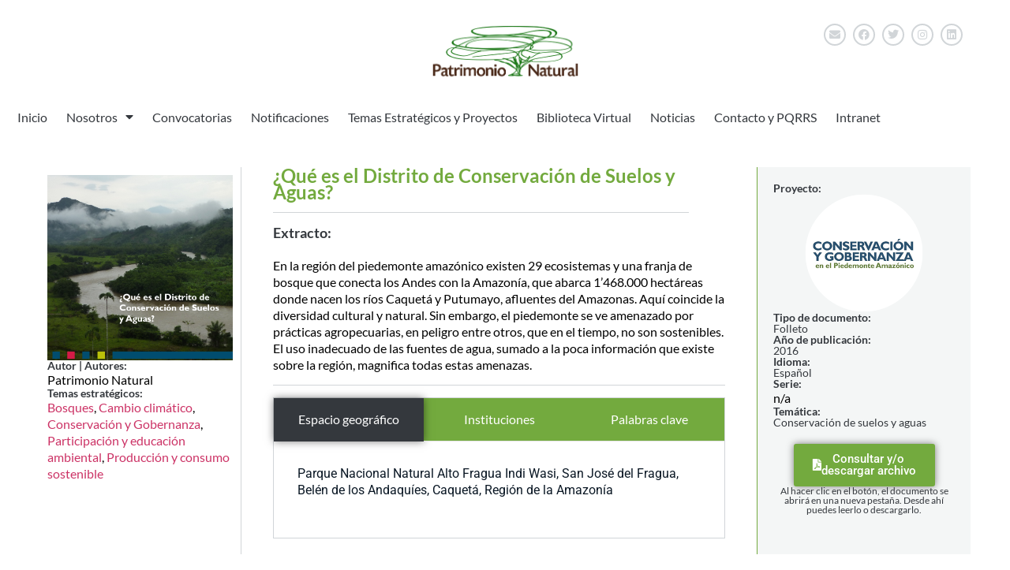

--- FILE ---
content_type: text/html; charset=UTF-8
request_url: https://patrimonionatural.org.co/documento/que-es-el-distrito-de-conservacion-de-suelos-y-aguas/
body_size: 131724
content:
<!doctype html>
<html dir="ltr" lang="es" prefix="og: https://ogp.me/ns#">
<head>
	<meta charset="UTF-8">
	<meta name="viewport" content="width=device-width, initial-scale=1">
	<link rel="profile" href="https://gmpg.org/xfn/11">
	<title>¿Qué es el Distrito de Conservación de Suelos y Aguas? - Patrimonio Natural</title>

		<!-- All in One SEO 4.9.3 - aioseo.com -->
	<meta name="description" content="En la región del piedemonte amazónico existen 29 ecosistemas y una franja de bosque que conecta los Andes con la Amazonía, que abarca 1’468.000 hectáreas donde nacen los ríos Caquetá y Putumayo, afluentes del Amazonas. Aquí coincide la diversidad cultural y natural. Sin embargo, el piedemonte se ve amenazado por prácticas agropecuarias, en peligro entre otros, que en el tiempo, no son sostenibles. El uso inadecuado de las fuentes de agua, sumado a la poca información que existe sobre la región, magnifica todas estas amenazas." />
	<meta name="robots" content="max-image-preview:large" />
	<link rel="canonical" href="https://patrimonionatural.org.co/documento/que-es-el-distrito-de-conservacion-de-suelos-y-aguas/" />
	<meta name="generator" content="All in One SEO (AIOSEO) 4.9.3" />
		<meta property="og:locale" content="es_ES" />
		<meta property="og:site_name" content="Patrimonio Natural - Fondo para la Biodiversidad y las Áreas Protegidas" />
		<meta property="og:type" content="article" />
		<meta property="og:title" content="¿Qué es el Distrito de Conservación de Suelos y Aguas? - Patrimonio Natural" />
		<meta property="og:description" content="En la región del piedemonte amazónico existen 29 ecosistemas y una franja de bosque que conecta los Andes con la Amazonía, que abarca 1’468.000 hectáreas donde nacen los ríos Caquetá y Putumayo, afluentes del Amazonas. Aquí coincide la diversidad cultural y natural. Sin embargo, el piedemonte se ve amenazado por prácticas agropecuarias, en peligro entre otros, que en el tiempo, no son sostenibles. El uso inadecuado de las fuentes de agua, sumado a la poca información que existe sobre la región, magnifica todas estas amenazas." />
		<meta property="og:url" content="https://patrimonionatural.org.co/documento/que-es-el-distrito-de-conservacion-de-suelos-y-aguas/" />
		<meta property="og:image" content="https://patrimonionatural.org.co/wp-content/uploads/2022/10/patrimonionatural-logo-1.png" />
		<meta property="og:image:secure_url" content="https://patrimonionatural.org.co/wp-content/uploads/2022/10/patrimonionatural-logo-1.png" />
		<meta property="article:published_time" content="2016-02-02T00:17:45+00:00" />
		<meta property="article:modified_time" content="2023-08-30T17:03:02+00:00" />
		<meta name="twitter:card" content="summary_large_image" />
		<meta name="twitter:title" content="¿Qué es el Distrito de Conservación de Suelos y Aguas? - Patrimonio Natural" />
		<meta name="twitter:description" content="En la región del piedemonte amazónico existen 29 ecosistemas y una franja de bosque que conecta los Andes con la Amazonía, que abarca 1’468.000 hectáreas donde nacen los ríos Caquetá y Putumayo, afluentes del Amazonas. Aquí coincide la diversidad cultural y natural. Sin embargo, el piedemonte se ve amenazado por prácticas agropecuarias, en peligro entre otros, que en el tiempo, no son sostenibles. El uso inadecuado de las fuentes de agua, sumado a la poca información que existe sobre la región, magnifica todas estas amenazas." />
		<meta name="twitter:image" content="https://patrimonionatural.org.co/wp-content/uploads/2022/10/patrimonionatural-logo-1.png" />
		<script type="application/ld+json" class="aioseo-schema">
			{"@context":"https:\/\/schema.org","@graph":[{"@type":"BreadcrumbList","@id":"https:\/\/patrimonionatural.org.co\/documento\/que-es-el-distrito-de-conservacion-de-suelos-y-aguas\/#breadcrumblist","itemListElement":[{"@type":"ListItem","@id":"https:\/\/patrimonionatural.org.co#listItem","position":1,"name":"Home","item":"https:\/\/patrimonionatural.org.co","nextItem":{"@type":"ListItem","@id":"https:\/\/patrimonionatural.org.co\/category\/temas-estrategicos\/#listItem","name":"Temas estrat\u00e9gicos y proyectos"}},{"@type":"ListItem","@id":"https:\/\/patrimonionatural.org.co\/category\/temas-estrategicos\/#listItem","position":2,"name":"Temas estrat\u00e9gicos y proyectos","item":"https:\/\/patrimonionatural.org.co\/category\/temas-estrategicos\/","nextItem":{"@type":"ListItem","@id":"https:\/\/patrimonionatural.org.co\/category\/temas-estrategicos\/bosques\/#listItem","name":"Bosques"},"previousItem":{"@type":"ListItem","@id":"https:\/\/patrimonionatural.org.co#listItem","name":"Home"}},{"@type":"ListItem","@id":"https:\/\/patrimonionatural.org.co\/category\/temas-estrategicos\/bosques\/#listItem","position":3,"name":"Bosques","item":"https:\/\/patrimonionatural.org.co\/category\/temas-estrategicos\/bosques\/","nextItem":{"@type":"ListItem","@id":"https:\/\/patrimonionatural.org.co\/documento\/que-es-el-distrito-de-conservacion-de-suelos-y-aguas\/#listItem","name":"\u00bfQu\u00e9 es el Distrito de Conservaci\u00f3n de Suelos y Aguas?"},"previousItem":{"@type":"ListItem","@id":"https:\/\/patrimonionatural.org.co\/category\/temas-estrategicos\/#listItem","name":"Temas estrat\u00e9gicos y proyectos"}},{"@type":"ListItem","@id":"https:\/\/patrimonionatural.org.co\/documento\/que-es-el-distrito-de-conservacion-de-suelos-y-aguas\/#listItem","position":4,"name":"\u00bfQu\u00e9 es el Distrito de Conservaci\u00f3n de Suelos y Aguas?","previousItem":{"@type":"ListItem","@id":"https:\/\/patrimonionatural.org.co\/category\/temas-estrategicos\/bosques\/#listItem","name":"Bosques"}}]},{"@type":"Organization","@id":"https:\/\/patrimonionatural.org.co\/#organization","name":"Patrimonio Natural","description":"Fondo para la Biodiversidad y las \u00c1reas Protegidas","url":"https:\/\/patrimonionatural.org.co\/","logo":{"@type":"ImageObject","url":"https:\/\/patrimonionatural.org.co\/wp-content\/uploads\/2022\/10\/patrimonionatural-logo-1.png","@id":"https:\/\/patrimonionatural.org.co\/documento\/que-es-el-distrito-de-conservacion-de-suelos-y-aguas\/#organizationLogo","width":411,"height":154},"image":{"@id":"https:\/\/patrimonionatural.org.co\/documento\/que-es-el-distrito-de-conservacion-de-suelos-y-aguas\/#organizationLogo"}},{"@type":"WebPage","@id":"https:\/\/patrimonionatural.org.co\/documento\/que-es-el-distrito-de-conservacion-de-suelos-y-aguas\/#webpage","url":"https:\/\/patrimonionatural.org.co\/documento\/que-es-el-distrito-de-conservacion-de-suelos-y-aguas\/","name":"\u00bfQu\u00e9 es el Distrito de Conservaci\u00f3n de Suelos y Aguas? - Patrimonio Natural","description":"En la regi\u00f3n del piedemonte amaz\u00f3nico existen 29 ecosistemas y una franja de bosque que conecta los Andes con la Amazon\u00eda, que abarca 1\u2019468.000 hect\u00e1reas donde nacen los r\u00edos Caquet\u00e1 y Putumayo, afluentes del Amazonas. Aqu\u00ed coincide la diversidad cultural y natural. Sin embargo, el piedemonte se ve amenazado por pr\u00e1cticas agropecuarias, en peligro entre otros, que en el tiempo, no son sostenibles. El uso inadecuado de las fuentes de agua, sumado a la poca informaci\u00f3n que existe sobre la regi\u00f3n, magnifica todas estas amenazas.","inLanguage":"es-ES","isPartOf":{"@id":"https:\/\/patrimonionatural.org.co\/#website"},"breadcrumb":{"@id":"https:\/\/patrimonionatural.org.co\/documento\/que-es-el-distrito-de-conservacion-de-suelos-y-aguas\/#breadcrumblist"},"image":{"@type":"ImageObject","url":"https:\/\/patrimonionatural.org.co\/wp-content\/uploads\/2023\/02\/2016-distrito-de-conservacion-de-suelos-y-aguas.jpg","@id":"https:\/\/patrimonionatural.org.co\/documento\/que-es-el-distrito-de-conservacion-de-suelos-y-aguas\/#mainImage","width":800,"height":800},"primaryImageOfPage":{"@id":"https:\/\/patrimonionatural.org.co\/documento\/que-es-el-distrito-de-conservacion-de-suelos-y-aguas\/#mainImage"},"datePublished":"2016-02-01T19:17:45-05:00","dateModified":"2023-08-30T12:03:02-05:00"},{"@type":"WebSite","@id":"https:\/\/patrimonionatural.org.co\/#website","url":"https:\/\/patrimonionatural.org.co\/","name":"Patrimonio Natural","description":"Fondo para la Biodiversidad y las \u00c1reas Protegidas","inLanguage":"es-ES","publisher":{"@id":"https:\/\/patrimonionatural.org.co\/#organization"}}]}
		</script>
		<!-- All in One SEO -->

<link rel="alternate" type="application/rss+xml" title="Patrimonio Natural &raquo; Feed" href="https://patrimonionatural.org.co/feed/" />
<link rel="alternate" type="application/rss+xml" title="Patrimonio Natural &raquo; Feed de los comentarios" href="https://patrimonionatural.org.co/comments/feed/" />
<link rel="alternate" title="oEmbed (JSON)" type="application/json+oembed" href="https://patrimonionatural.org.co/wp-json/oembed/1.0/embed?url=https%3A%2F%2Fpatrimonionatural.org.co%2Fdocumento%2Fque-es-el-distrito-de-conservacion-de-suelos-y-aguas%2F" />
<link rel="alternate" title="oEmbed (XML)" type="text/xml+oembed" href="https://patrimonionatural.org.co/wp-json/oembed/1.0/embed?url=https%3A%2F%2Fpatrimonionatural.org.co%2Fdocumento%2Fque-es-el-distrito-de-conservacion-de-suelos-y-aguas%2F&#038;format=xml" />
<style id='wp-img-auto-sizes-contain-inline-css'>
img:is([sizes=auto i],[sizes^="auto," i]){contain-intrinsic-size:3000px 1500px}
/*# sourceURL=wp-img-auto-sizes-contain-inline-css */
</style>
<link rel='stylesheet' id='dashicons-css' href='https://patrimonionatural.org.co/wp-includes/css/dashicons.min.css?ver=6.9' media='all' />
<link rel='stylesheet' id='post-views-counter-frontend-css' href='https://patrimonionatural.org.co/wp-content/plugins/post-views-counter/css/frontend.css?ver=1.7.3' media='all' />
<link rel='stylesheet' id='embedpress-css-css' href='https://patrimonionatural.org.co/wp-content/plugins/embedpress/assets/css/embedpress.css?ver=1769066803' media='all' />
<link rel='stylesheet' id='embedpress-blocks-style-css' href='https://patrimonionatural.org.co/wp-content/plugins/embedpress/assets/css/blocks.build.css?ver=1769066803' media='all' />
<link rel='stylesheet' id='embedpress-lazy-load-css-css' href='https://patrimonionatural.org.co/wp-content/plugins/embedpress/assets/css/lazy-load.css?ver=1769066803' media='all' />
<style id='wp-emoji-styles-inline-css'>

	img.wp-smiley, img.emoji {
		display: inline !important;
		border: none !important;
		box-shadow: none !important;
		height: 1em !important;
		width: 1em !important;
		margin: 0 0.07em !important;
		vertical-align: -0.1em !important;
		background: none !important;
		padding: 0 !important;
	}
/*# sourceURL=wp-emoji-styles-inline-css */
</style>
<link rel='stylesheet' id='wp-block-library-css' href='https://patrimonionatural.org.co/wp-includes/css/dist/block-library/style.min.css?ver=6.9' media='all' />
<link rel='stylesheet' id='aioseo/css/src/vue/standalone/blocks/table-of-contents/global.scss-css' href='https://patrimonionatural.org.co/wp-content/plugins/all-in-one-seo-pack/dist/Lite/assets/css/table-of-contents/global.e90f6d47.css?ver=4.9.3' media='all' />
<style id='global-styles-inline-css'>
:root{--wp--preset--aspect-ratio--square: 1;--wp--preset--aspect-ratio--4-3: 4/3;--wp--preset--aspect-ratio--3-4: 3/4;--wp--preset--aspect-ratio--3-2: 3/2;--wp--preset--aspect-ratio--2-3: 2/3;--wp--preset--aspect-ratio--16-9: 16/9;--wp--preset--aspect-ratio--9-16: 9/16;--wp--preset--color--black: #000000;--wp--preset--color--cyan-bluish-gray: #abb8c3;--wp--preset--color--white: #ffffff;--wp--preset--color--pale-pink: #f78da7;--wp--preset--color--vivid-red: #cf2e2e;--wp--preset--color--luminous-vivid-orange: #ff6900;--wp--preset--color--luminous-vivid-amber: #fcb900;--wp--preset--color--light-green-cyan: #7bdcb5;--wp--preset--color--vivid-green-cyan: #00d084;--wp--preset--color--pale-cyan-blue: #8ed1fc;--wp--preset--color--vivid-cyan-blue: #0693e3;--wp--preset--color--vivid-purple: #9b51e0;--wp--preset--gradient--vivid-cyan-blue-to-vivid-purple: linear-gradient(135deg,rgb(6,147,227) 0%,rgb(155,81,224) 100%);--wp--preset--gradient--light-green-cyan-to-vivid-green-cyan: linear-gradient(135deg,rgb(122,220,180) 0%,rgb(0,208,130) 100%);--wp--preset--gradient--luminous-vivid-amber-to-luminous-vivid-orange: linear-gradient(135deg,rgb(252,185,0) 0%,rgb(255,105,0) 100%);--wp--preset--gradient--luminous-vivid-orange-to-vivid-red: linear-gradient(135deg,rgb(255,105,0) 0%,rgb(207,46,46) 100%);--wp--preset--gradient--very-light-gray-to-cyan-bluish-gray: linear-gradient(135deg,rgb(238,238,238) 0%,rgb(169,184,195) 100%);--wp--preset--gradient--cool-to-warm-spectrum: linear-gradient(135deg,rgb(74,234,220) 0%,rgb(151,120,209) 20%,rgb(207,42,186) 40%,rgb(238,44,130) 60%,rgb(251,105,98) 80%,rgb(254,248,76) 100%);--wp--preset--gradient--blush-light-purple: linear-gradient(135deg,rgb(255,206,236) 0%,rgb(152,150,240) 100%);--wp--preset--gradient--blush-bordeaux: linear-gradient(135deg,rgb(254,205,165) 0%,rgb(254,45,45) 50%,rgb(107,0,62) 100%);--wp--preset--gradient--luminous-dusk: linear-gradient(135deg,rgb(255,203,112) 0%,rgb(199,81,192) 50%,rgb(65,88,208) 100%);--wp--preset--gradient--pale-ocean: linear-gradient(135deg,rgb(255,245,203) 0%,rgb(182,227,212) 50%,rgb(51,167,181) 100%);--wp--preset--gradient--electric-grass: linear-gradient(135deg,rgb(202,248,128) 0%,rgb(113,206,126) 100%);--wp--preset--gradient--midnight: linear-gradient(135deg,rgb(2,3,129) 0%,rgb(40,116,252) 100%);--wp--preset--font-size--small: 13px;--wp--preset--font-size--medium: 20px;--wp--preset--font-size--large: 36px;--wp--preset--font-size--x-large: 42px;--wp--preset--spacing--20: 0.44rem;--wp--preset--spacing--30: 0.67rem;--wp--preset--spacing--40: 1rem;--wp--preset--spacing--50: 1.5rem;--wp--preset--spacing--60: 2.25rem;--wp--preset--spacing--70: 3.38rem;--wp--preset--spacing--80: 5.06rem;--wp--preset--shadow--natural: 6px 6px 9px rgba(0, 0, 0, 0.2);--wp--preset--shadow--deep: 12px 12px 50px rgba(0, 0, 0, 0.4);--wp--preset--shadow--sharp: 6px 6px 0px rgba(0, 0, 0, 0.2);--wp--preset--shadow--outlined: 6px 6px 0px -3px rgb(255, 255, 255), 6px 6px rgb(0, 0, 0);--wp--preset--shadow--crisp: 6px 6px 0px rgb(0, 0, 0);}:root { --wp--style--global--content-size: 800px;--wp--style--global--wide-size: 1200px; }:where(body) { margin: 0; }.wp-site-blocks > .alignleft { float: left; margin-right: 2em; }.wp-site-blocks > .alignright { float: right; margin-left: 2em; }.wp-site-blocks > .aligncenter { justify-content: center; margin-left: auto; margin-right: auto; }:where(.wp-site-blocks) > * { margin-block-start: 24px; margin-block-end: 0; }:where(.wp-site-blocks) > :first-child { margin-block-start: 0; }:where(.wp-site-blocks) > :last-child { margin-block-end: 0; }:root { --wp--style--block-gap: 24px; }:root :where(.is-layout-flow) > :first-child{margin-block-start: 0;}:root :where(.is-layout-flow) > :last-child{margin-block-end: 0;}:root :where(.is-layout-flow) > *{margin-block-start: 24px;margin-block-end: 0;}:root :where(.is-layout-constrained) > :first-child{margin-block-start: 0;}:root :where(.is-layout-constrained) > :last-child{margin-block-end: 0;}:root :where(.is-layout-constrained) > *{margin-block-start: 24px;margin-block-end: 0;}:root :where(.is-layout-flex){gap: 24px;}:root :where(.is-layout-grid){gap: 24px;}.is-layout-flow > .alignleft{float: left;margin-inline-start: 0;margin-inline-end: 2em;}.is-layout-flow > .alignright{float: right;margin-inline-start: 2em;margin-inline-end: 0;}.is-layout-flow > .aligncenter{margin-left: auto !important;margin-right: auto !important;}.is-layout-constrained > .alignleft{float: left;margin-inline-start: 0;margin-inline-end: 2em;}.is-layout-constrained > .alignright{float: right;margin-inline-start: 2em;margin-inline-end: 0;}.is-layout-constrained > .aligncenter{margin-left: auto !important;margin-right: auto !important;}.is-layout-constrained > :where(:not(.alignleft):not(.alignright):not(.alignfull)){max-width: var(--wp--style--global--content-size);margin-left: auto !important;margin-right: auto !important;}.is-layout-constrained > .alignwide{max-width: var(--wp--style--global--wide-size);}body .is-layout-flex{display: flex;}.is-layout-flex{flex-wrap: wrap;align-items: center;}.is-layout-flex > :is(*, div){margin: 0;}body .is-layout-grid{display: grid;}.is-layout-grid > :is(*, div){margin: 0;}body{padding-top: 0px;padding-right: 0px;padding-bottom: 0px;padding-left: 0px;}a:where(:not(.wp-element-button)){text-decoration: underline;}:root :where(.wp-element-button, .wp-block-button__link){background-color: #32373c;border-width: 0;color: #fff;font-family: inherit;font-size: inherit;font-style: inherit;font-weight: inherit;letter-spacing: inherit;line-height: inherit;padding-top: calc(0.667em + 2px);padding-right: calc(1.333em + 2px);padding-bottom: calc(0.667em + 2px);padding-left: calc(1.333em + 2px);text-decoration: none;text-transform: inherit;}.has-black-color{color: var(--wp--preset--color--black) !important;}.has-cyan-bluish-gray-color{color: var(--wp--preset--color--cyan-bluish-gray) !important;}.has-white-color{color: var(--wp--preset--color--white) !important;}.has-pale-pink-color{color: var(--wp--preset--color--pale-pink) !important;}.has-vivid-red-color{color: var(--wp--preset--color--vivid-red) !important;}.has-luminous-vivid-orange-color{color: var(--wp--preset--color--luminous-vivid-orange) !important;}.has-luminous-vivid-amber-color{color: var(--wp--preset--color--luminous-vivid-amber) !important;}.has-light-green-cyan-color{color: var(--wp--preset--color--light-green-cyan) !important;}.has-vivid-green-cyan-color{color: var(--wp--preset--color--vivid-green-cyan) !important;}.has-pale-cyan-blue-color{color: var(--wp--preset--color--pale-cyan-blue) !important;}.has-vivid-cyan-blue-color{color: var(--wp--preset--color--vivid-cyan-blue) !important;}.has-vivid-purple-color{color: var(--wp--preset--color--vivid-purple) !important;}.has-black-background-color{background-color: var(--wp--preset--color--black) !important;}.has-cyan-bluish-gray-background-color{background-color: var(--wp--preset--color--cyan-bluish-gray) !important;}.has-white-background-color{background-color: var(--wp--preset--color--white) !important;}.has-pale-pink-background-color{background-color: var(--wp--preset--color--pale-pink) !important;}.has-vivid-red-background-color{background-color: var(--wp--preset--color--vivid-red) !important;}.has-luminous-vivid-orange-background-color{background-color: var(--wp--preset--color--luminous-vivid-orange) !important;}.has-luminous-vivid-amber-background-color{background-color: var(--wp--preset--color--luminous-vivid-amber) !important;}.has-light-green-cyan-background-color{background-color: var(--wp--preset--color--light-green-cyan) !important;}.has-vivid-green-cyan-background-color{background-color: var(--wp--preset--color--vivid-green-cyan) !important;}.has-pale-cyan-blue-background-color{background-color: var(--wp--preset--color--pale-cyan-blue) !important;}.has-vivid-cyan-blue-background-color{background-color: var(--wp--preset--color--vivid-cyan-blue) !important;}.has-vivid-purple-background-color{background-color: var(--wp--preset--color--vivid-purple) !important;}.has-black-border-color{border-color: var(--wp--preset--color--black) !important;}.has-cyan-bluish-gray-border-color{border-color: var(--wp--preset--color--cyan-bluish-gray) !important;}.has-white-border-color{border-color: var(--wp--preset--color--white) !important;}.has-pale-pink-border-color{border-color: var(--wp--preset--color--pale-pink) !important;}.has-vivid-red-border-color{border-color: var(--wp--preset--color--vivid-red) !important;}.has-luminous-vivid-orange-border-color{border-color: var(--wp--preset--color--luminous-vivid-orange) !important;}.has-luminous-vivid-amber-border-color{border-color: var(--wp--preset--color--luminous-vivid-amber) !important;}.has-light-green-cyan-border-color{border-color: var(--wp--preset--color--light-green-cyan) !important;}.has-vivid-green-cyan-border-color{border-color: var(--wp--preset--color--vivid-green-cyan) !important;}.has-pale-cyan-blue-border-color{border-color: var(--wp--preset--color--pale-cyan-blue) !important;}.has-vivid-cyan-blue-border-color{border-color: var(--wp--preset--color--vivid-cyan-blue) !important;}.has-vivid-purple-border-color{border-color: var(--wp--preset--color--vivid-purple) !important;}.has-vivid-cyan-blue-to-vivid-purple-gradient-background{background: var(--wp--preset--gradient--vivid-cyan-blue-to-vivid-purple) !important;}.has-light-green-cyan-to-vivid-green-cyan-gradient-background{background: var(--wp--preset--gradient--light-green-cyan-to-vivid-green-cyan) !important;}.has-luminous-vivid-amber-to-luminous-vivid-orange-gradient-background{background: var(--wp--preset--gradient--luminous-vivid-amber-to-luminous-vivid-orange) !important;}.has-luminous-vivid-orange-to-vivid-red-gradient-background{background: var(--wp--preset--gradient--luminous-vivid-orange-to-vivid-red) !important;}.has-very-light-gray-to-cyan-bluish-gray-gradient-background{background: var(--wp--preset--gradient--very-light-gray-to-cyan-bluish-gray) !important;}.has-cool-to-warm-spectrum-gradient-background{background: var(--wp--preset--gradient--cool-to-warm-spectrum) !important;}.has-blush-light-purple-gradient-background{background: var(--wp--preset--gradient--blush-light-purple) !important;}.has-blush-bordeaux-gradient-background{background: var(--wp--preset--gradient--blush-bordeaux) !important;}.has-luminous-dusk-gradient-background{background: var(--wp--preset--gradient--luminous-dusk) !important;}.has-pale-ocean-gradient-background{background: var(--wp--preset--gradient--pale-ocean) !important;}.has-electric-grass-gradient-background{background: var(--wp--preset--gradient--electric-grass) !important;}.has-midnight-gradient-background{background: var(--wp--preset--gradient--midnight) !important;}.has-small-font-size{font-size: var(--wp--preset--font-size--small) !important;}.has-medium-font-size{font-size: var(--wp--preset--font-size--medium) !important;}.has-large-font-size{font-size: var(--wp--preset--font-size--large) !important;}.has-x-large-font-size{font-size: var(--wp--preset--font-size--x-large) !important;}
:root :where(.wp-block-pullquote){font-size: 1.5em;line-height: 1.6;}
/*# sourceURL=global-styles-inline-css */
</style>
<link rel='stylesheet' id='ae-pro-css-css' href='https://patrimonionatural.org.co/wp-content/plugins/anywhere-elementor-pro/includes/assets/css/ae-pro.min.css?ver=2.29.2' media='all' />
<link rel='stylesheet' id='ppc-style-css' href='https://patrimonionatural.org.co/wp-content/plugins/password-protected-categories/assets/css/ppc.css?ver=2.1.26' media='all' />
<link rel='stylesheet' id='exad-hf-style-css' href='https://patrimonionatural.org.co/wp-content/plugins/exclusive-addons-elementor-pro/assets/css/exad-header-footer.css?ver=1.5.9.4' media='all' />
<link rel='stylesheet' id='elementor-icons-css' href='https://patrimonionatural.org.co/wp-content/plugins/elementor/assets/lib/eicons/css/elementor-icons.min.css?ver=5.46.0' media='all' />
<link rel='stylesheet' id='elementor-frontend-css' href='https://patrimonionatural.org.co/wp-content/plugins/elementor/assets/css/frontend.min.css?ver=3.34.2' media='all' />
<link rel='stylesheet' id='elementor-post-6-css' href='https://patrimonionatural.org.co/wp-content/uploads/elementor/css/post-6.css?ver=1769066888' media='all' />
<link rel='stylesheet' id='if-menu-site-css-css' href='https://patrimonionatural.org.co/wp-content/plugins/if-menu/assets/if-menu-site.css?ver=6.9' media='all' />
<link rel='stylesheet' id='search-filter-plugin-styles-css' href='https://patrimonionatural.org.co/wp-content/plugins/search-filter-pro/public/assets/css/search-filter.min.css?ver=2.5.13' media='all' />
<link rel='stylesheet' id='hello-elementor-css' href='https://patrimonionatural.org.co/wp-content/themes/hello-elementor/assets/css/reset.css?ver=3.4.6' media='all' />
<link rel='stylesheet' id='hello-elementor-theme-style-css' href='https://patrimonionatural.org.co/wp-content/themes/hello-elementor/assets/css/theme.css?ver=3.4.6' media='all' />
<link rel='stylesheet' id='hello-elementor-header-footer-css' href='https://patrimonionatural.org.co/wp-content/themes/hello-elementor/assets/css/header-footer.css?ver=3.4.6' media='all' />
<link rel='stylesheet' id='widget-image-css' href='https://patrimonionatural.org.co/wp-content/plugins/elementor/assets/css/widget-image.min.css?ver=3.34.2' media='all' />
<link rel='stylesheet' id='widget-social-icons-css' href='https://patrimonionatural.org.co/wp-content/plugins/elementor/assets/css/widget-social-icons.min.css?ver=3.34.2' media='all' />
<link rel='stylesheet' id='e-apple-webkit-css' href='https://patrimonionatural.org.co/wp-content/plugins/elementor/assets/css/conditionals/apple-webkit.min.css?ver=3.34.2' media='all' />
<link rel='stylesheet' id='widget-heading-css' href='https://patrimonionatural.org.co/wp-content/plugins/elementor/assets/css/widget-heading.min.css?ver=3.34.2' media='all' />
<link rel='stylesheet' id='widget-nav-menu-css' href='https://patrimonionatural.org.co/wp-content/plugins/elementor-pro/assets/css/widget-nav-menu.min.css?ver=3.33.2' media='all' />
<link rel='stylesheet' id='widget-form-css' href='https://patrimonionatural.org.co/wp-content/plugins/elementor-pro/assets/css/widget-form.min.css?ver=3.33.2' media='all' />
<link rel='stylesheet' id='widget-icon-list-css' href='https://patrimonionatural.org.co/wp-content/plugins/elementor/assets/css/widget-icon-list.min.css?ver=3.34.2' media='all' />
<link rel='stylesheet' id='widget-divider-css' href='https://patrimonionatural.org.co/wp-content/plugins/elementor/assets/css/widget-divider.min.css?ver=3.34.2' media='all' />
<link rel='stylesheet' id='widget-nested-tabs-css' href='https://patrimonionatural.org.co/wp-content/plugins/elementor/assets/css/widget-nested-tabs.min.css?ver=3.34.2' media='all' />
<link rel='stylesheet' id='e-popup-css' href='https://patrimonionatural.org.co/wp-content/plugins/elementor-pro/assets/css/conditionals/popup.min.css?ver=3.33.2' media='all' />
<link rel='stylesheet' id='elementor-post-10943-css' href='https://patrimonionatural.org.co/wp-content/uploads/elementor/css/post-10943.css?ver=1769066889' media='all' />
<link rel='stylesheet' id='elementor-post-10990-css' href='https://patrimonionatural.org.co/wp-content/uploads/elementor/css/post-10990.css?ver=1769066889' media='all' />
<link rel='stylesheet' id='elementor-post-14244-css' href='https://patrimonionatural.org.co/wp-content/uploads/elementor/css/post-14244.css?ver=1769066889' media='all' />
<link rel='stylesheet' id='elementor-post-24923-css' href='https://patrimonionatural.org.co/wp-content/uploads/elementor/css/post-24923.css?ver=1769066890' media='all' />
<link rel='stylesheet' id='elementor-post-24900-css' href='https://patrimonionatural.org.co/wp-content/uploads/elementor/css/post-24900.css?ver=1769066890' media='all' />
<link rel='stylesheet' id='elementor-post-22311-css' href='https://patrimonionatural.org.co/wp-content/uploads/elementor/css/post-22311.css?ver=1769066890' media='all' />
<link rel='stylesheet' id='vegas-css-css' href='https://patrimonionatural.org.co/wp-content/plugins/anywhere-elementor-pro/includes/assets/lib/vegas/vegas.min.css?ver=2.4.0' media='all' />
<link rel='stylesheet' id='exad-pro-main-style-css' href='https://patrimonionatural.org.co/wp-content/plugins/exclusive-addons-elementor-pro/assets/css/exad-pro-styles.min.css?ver=6.9' media='all' />
<link rel='stylesheet' id='exad-pro-eicons-style-css' href='https://patrimonionatural.org.co/wp-content/plugins/exclusive-addons-elementor-pro/assets/css/exad-pro-eicons-styles.min.css?ver=6.9' media='all' />
<link rel='stylesheet' id='exad-slick-css' href='https://patrimonionatural.org.co/wp-content/plugins/exclusive-addons-for-elementor/assets/vendor/css/slick.min.css?ver=6.9' media='all' />
<link rel='stylesheet' id='exad-slick-theme-css' href='https://patrimonionatural.org.co/wp-content/plugins/exclusive-addons-for-elementor/assets/vendor/css/slick-theme.min.css?ver=6.9' media='all' />
<link rel='stylesheet' id='exad-image-hover-css' href='https://patrimonionatural.org.co/wp-content/plugins/exclusive-addons-for-elementor/assets/vendor/css/imagehover.css?ver=6.9' media='all' />
<link rel='stylesheet' id='exad-swiperv5-css' href='https://patrimonionatural.org.co/wp-content/plugins/exclusive-addons-for-elementor/assets/vendor/css/swiper.min.css?ver=2.7.9.8' media='all' />
<link rel='stylesheet' id='exad-main-style-css' href='https://patrimonionatural.org.co/wp-content/plugins/exclusive-addons-for-elementor/assets/css/exad-styles.min.css?ver=6.9' media='all' />
<link rel='stylesheet' id='simple-favorites-css' href='https://patrimonionatural.org.co/wp-content/plugins/favorites/assets/css/favorites.css?ver=2.3.6' media='all' />
<link rel='stylesheet' id='elementor-gf-local-lato-css' href='https://patrimonionatural.org.co/wp-content/uploads/elementor/google-fonts/css/lato.css?ver=1755191708' media='all' />
<link rel='stylesheet' id='elementor-gf-local-roboto-css' href='https://patrimonionatural.org.co/wp-content/uploads/elementor/google-fonts/css/roboto.css?ver=1755191711' media='all' />
<link rel='stylesheet' id='elementor-gf-local-raleway-css' href='https://patrimonionatural.org.co/wp-content/uploads/elementor/google-fonts/css/raleway.css?ver=1755191714' media='all' />
<link rel='stylesheet' id='elementor-gf-local-montserrat-css' href='https://patrimonionatural.org.co/wp-content/uploads/elementor/google-fonts/css/montserrat.css?ver=1755191715' media='all' />
<link rel='stylesheet' id='elementor-icons-shared-0-css' href='https://patrimonionatural.org.co/wp-content/plugins/elementor/assets/lib/font-awesome/css/fontawesome.min.css?ver=5.15.3' media='all' />
<link rel='stylesheet' id='elementor-icons-fa-solid-css' href='https://patrimonionatural.org.co/wp-content/plugins/elementor/assets/lib/font-awesome/css/solid.min.css?ver=5.15.3' media='all' />
<link rel='stylesheet' id='elementor-icons-fa-brands-css' href='https://patrimonionatural.org.co/wp-content/plugins/elementor/assets/lib/font-awesome/css/brands.min.css?ver=5.15.3' media='all' />
<link rel='stylesheet' id='elementor-icons-shared-3-css' href='https://patrimonionatural.org.co/wp-content/plugins/exclusive-addons-for-elementor/assets/fonts/teeny-icon/teeny-icon-style.min.css?ver=2.7.9.8' media='all' />
<link rel='stylesheet' id='elementor-icons-teeny-icons-css' href='https://patrimonionatural.org.co/wp-content/plugins/exclusive-addons-for-elementor/assets/fonts/teeny-icon/teeny-icon-style.min.css?ver=2.7.9.8' media='all' />
<script src="https://patrimonionatural.org.co/wp-includes/js/jquery/jquery.min.js?ver=3.7.1" id="jquery-core-js"></script>
<script src="https://patrimonionatural.org.co/wp-includes/js/jquery/jquery-migrate.min.js?ver=3.4.1" id="jquery-migrate-js"></script>
<script id="search-filter-elementor-js-extra">
var SFE_DATA = {"ajax_url":"https://patrimonionatural.org.co/wp-admin/admin-ajax.php","home_url":"https://patrimonionatural.org.co/"};
//# sourceURL=search-filter-elementor-js-extra
</script>
<script src="https://patrimonionatural.org.co/wp-content/plugins/search-filter-elementor/assets/v2/js/search-filter-elementor.js?ver=1.4.1" id="search-filter-elementor-js"></script>
<script id="search-filter-plugin-build-js-extra">
var SF_LDATA = {"ajax_url":"https://patrimonionatural.org.co/wp-admin/admin-ajax.php","home_url":"https://patrimonionatural.org.co/","extensions":["search-filter-elementor"]};
//# sourceURL=search-filter-plugin-build-js-extra
</script>
<script src="https://patrimonionatural.org.co/wp-content/plugins/search-filter-pro/public/assets/js/search-filter-build.min.js?ver=2.5.13" id="search-filter-plugin-build-js"></script>
<script src="https://patrimonionatural.org.co/wp-content/plugins/search-filter-pro/public/assets/js/chosen.jquery.min.js?ver=2.5.13" id="search-filter-plugin-chosen-js"></script>
<script id="favorites-js-extra">
var favorites_data = {"ajaxurl":"https://patrimonionatural.org.co/wp-admin/admin-ajax.php","nonce":"9a30d69eb5","favorite":"Favorito \u003Ci class=\"sf-icon-star-empty\"\u003E\u003C/i\u003E","favorited":"En favoritos \u003Ci class=\"sf-icon-star-full\"\u003E\u003C/i\u003E","includecount":"","indicate_loading":"","loading_text":"Cargando","loading_image":"","loading_image_active":"","loading_image_preload":"","cache_enabled":"1","button_options":{"button_type":{"label":"Guardar","icon":"\u003Ci class=\"sf-icon-bookmark\"\u003E\u003C/i\u003E","icon_class":"sf-icon-bookmark","state_default":"Guardar","state_active":"Guardado"},"custom_colors":true,"box_shadow":true,"include_count":false,"default":{"background_default":"#477626","border_default":"#477626","text_default":"#ffffff","icon_default":"#ffffff","count_default":false},"active":{"background_active":"#cecece","border_active":"#cecece","text_active":"#ffffff","icon_active":"#ffffff","count_active":false}},"authentication_modal_content":"\u003Cp\u003EPor favor, accede para a\u00f1adir favoritos.\u003C/p\u003E\n\u003Cp\u003E\u003Ca href=\"#\" data-favorites-modal-close\u003EDescartar este aviso\u003C/a\u003E\u003C/p\u003E\n","authentication_redirect":"","dev_mode":"","logged_in":"","user_id":"0","authentication_redirect_url":"https://patrimonionatural.org.co/weblogin/"};
//# sourceURL=favorites-js-extra
</script>
<script src="https://patrimonionatural.org.co/wp-content/plugins/favorites/assets/js/favorites.min.js?ver=2.3.6" id="favorites-js"></script>
<link rel="https://api.w.org/" href="https://patrimonionatural.org.co/wp-json/" /><link rel="alternate" title="JSON" type="application/json" href="https://patrimonionatural.org.co/wp-json/wp/v2/documento/15420" /><link rel="EditURI" type="application/rsd+xml" title="RSD" href="https://patrimonionatural.org.co/xmlrpc.php?rsd" />
<meta name="generator" content="WordPress 6.9" />
<link rel='shortlink' href='https://patrimonionatural.org.co/?p=15420' />
<meta name="generator" content="Elementor 3.34.2; features: additional_custom_breakpoints; settings: css_print_method-external, google_font-enabled, font_display-auto">
			<style>
				.e-con.e-parent:nth-of-type(n+4):not(.e-lazyloaded):not(.e-no-lazyload),
				.e-con.e-parent:nth-of-type(n+4):not(.e-lazyloaded):not(.e-no-lazyload) * {
					background-image: none !important;
				}
				@media screen and (max-height: 1024px) {
					.e-con.e-parent:nth-of-type(n+3):not(.e-lazyloaded):not(.e-no-lazyload),
					.e-con.e-parent:nth-of-type(n+3):not(.e-lazyloaded):not(.e-no-lazyload) * {
						background-image: none !important;
					}
				}
				@media screen and (max-height: 640px) {
					.e-con.e-parent:nth-of-type(n+2):not(.e-lazyloaded):not(.e-no-lazyload),
					.e-con.e-parent:nth-of-type(n+2):not(.e-lazyloaded):not(.e-no-lazyload) * {
						background-image: none !important;
					}
				}
			</style>
			<link rel="icon" href="https://patrimonionatural.org.co/wp-content/uploads/2022/10/favicon-150x150.png" sizes="32x32" />
<link rel="icon" href="https://patrimonionatural.org.co/wp-content/uploads/2022/10/favicon-300x300.png" sizes="192x192" />
<link rel="apple-touch-icon" href="https://patrimonionatural.org.co/wp-content/uploads/2022/10/favicon-300x300.png" />
<meta name="msapplication-TileImage" content="https://patrimonionatural.org.co/wp-content/uploads/2022/10/favicon-300x300.png" />
</head>
<body class="wp-singular documento-template-default single single-documento postid-15420 wp-custom-logo wp-embed-responsive wp-theme-hello-elementor exad-hf-template-hello-elementor exad-hf-stylesheet-hello-elementor hello-elementor-default exclusive-addons-elementor elementor-default elementor-kit-6 elementor-page-14244">


<a class="skip-link screen-reader-text" href="#content">Ir al contenido</a>

		<header data-elementor-type="header" data-elementor-id="10943" class="elementor elementor-10943 elementor-location-header" data-elementor-post-type="elementor_library">
			<div class="has_ae_slider elementor-element elementor-element-2c1939b e-flex e-con-boxed ae-bg-gallery-type-default e-con e-parent" data-id="2c1939b" data-element_type="container">
					<div class="e-con-inner">
		<div class="has_ae_slider elementor-element elementor-element-563dd36 e-con-full e-flex ae-bg-gallery-type-default e-con e-child" data-id="563dd36" data-element_type="container">
				</div>
		<div class="has_ae_slider elementor-element elementor-element-a1f8693 e-con-full e-flex ae-bg-gallery-type-default e-con e-child" data-id="a1f8693" data-element_type="container">
				<div class="elementor-element elementor-element-19806ef elementor-widget elementor-widget-theme-site-logo elementor-widget-image" data-id="19806ef" data-element_type="widget" data-widget_type="theme-site-logo.default">
				<div class="elementor-widget-container">
											<a href="https://patrimonionatural.org.co">
			<img fetchpriority="high" width="411" height="154" src="https://patrimonionatural.org.co/wp-content/uploads/2022/10/patrimonionatural-logo-1.png" class="attachment-full size-full wp-image-10945" alt="" srcset="https://patrimonionatural.org.co/wp-content/uploads/2022/10/patrimonionatural-logo-1.png 411w, https://patrimonionatural.org.co/wp-content/uploads/2022/10/patrimonionatural-logo-1-300x112.png 300w" sizes="(max-width: 411px) 100vw, 411px" />				</a>
											</div>
				</div>
				</div>
		<div class="has_ae_slider elementor-element elementor-element-c4ae923 e-con-full e-flex ae-bg-gallery-type-default e-con e-child" data-id="c4ae923" data-element_type="container">
				<div class="elementor-element elementor-element-e82019f elementor-shape-circle e-grid-align-right e-grid-align-mobile-center elementor-grid-0 elementor-widget elementor-widget-social-icons" data-id="e82019f" data-element_type="widget" data-widget_type="social-icons.default">
				<div class="elementor-widget-container">
							<div class="elementor-social-icons-wrapper elementor-grid" role="list">
							<span class="elementor-grid-item" role="listitem">
					<a class="elementor-icon elementor-social-icon elementor-social-icon-envelope elementor-repeater-item-e035fac" href="mailto:info@patrimonionatural.org.co" target="_blank">
						<span class="elementor-screen-only">Envelope</span>
						<i aria-hidden="true" class="fas fa-envelope"></i>					</a>
				</span>
							<span class="elementor-grid-item" role="listitem">
					<a class="elementor-icon elementor-social-icon elementor-social-icon-facebook elementor-repeater-item-3125cf9" href="https://www.facebook.com/FondoPatrimonioNatural/" target="_blank">
						<span class="elementor-screen-only">Facebook</span>
						<i aria-hidden="true" class="fab fa-facebook"></i>					</a>
				</span>
							<span class="elementor-grid-item" role="listitem">
					<a class="elementor-icon elementor-social-icon elementor-social-icon-twitter elementor-repeater-item-d533ac1" href="https://twitter.com/FondoPatrimonio" target="_blank">
						<span class="elementor-screen-only">Twitter</span>
						<i aria-hidden="true" class="fab fa-twitter"></i>					</a>
				</span>
							<span class="elementor-grid-item" role="listitem">
					<a class="elementor-icon elementor-social-icon elementor-social-icon-instagram elementor-repeater-item-b920eb1" href="https://www.instagram.com/fondopatrimonionatural/" target="_blank">
						<span class="elementor-screen-only">Instagram</span>
						<i aria-hidden="true" class="fab fa-instagram"></i>					</a>
				</span>
							<span class="elementor-grid-item" role="listitem">
					<a class="elementor-icon elementor-social-icon elementor-social-icon-linkedin elementor-repeater-item-25db37a" href="https://www.linkedin.com/company/fondo-patrimonio-natural/" target="_blank">
						<span class="elementor-screen-only">Linkedin</span>
						<i aria-hidden="true" class="fab fa-linkedin"></i>					</a>
				</span>
					</div>
						</div>
				</div>
				</div>
					</div>
				</div>
		<div class="has_ae_slider elementor-element elementor-element-ed3cb66 e-con-full e-flex ae-bg-gallery-type-default e-con e-parent" data-id="ed3cb66" data-element_type="container">
		<div class="has_ae_slider elementor-element elementor-element-82cdf36 e-con-full e-flex ae-bg-gallery-type-default e-con e-child" data-id="82cdf36" data-element_type="container">
				<div class="elementor-element elementor-element-e7575a2 elementor-nav-menu__align-center elementor-widget__width-auto elementor-nav-menu--dropdown-tablet elementor-nav-menu__text-align-aside elementor-nav-menu--toggle elementor-nav-menu--burger elementor-widget elementor-widget-nav-menu" data-id="e7575a2" data-element_type="widget" data-settings="{&quot;layout&quot;:&quot;horizontal&quot;,&quot;submenu_icon&quot;:{&quot;value&quot;:&quot;&lt;i class=\&quot;fas fa-caret-down\&quot; aria-hidden=\&quot;true\&quot;&gt;&lt;\/i&gt;&quot;,&quot;library&quot;:&quot;fa-solid&quot;},&quot;toggle&quot;:&quot;burger&quot;}" data-widget_type="nav-menu.default">
				<div class="elementor-widget-container">
								<nav aria-label="Menu" class="elementor-nav-menu--main elementor-nav-menu__container elementor-nav-menu--layout-horizontal e--pointer-underline e--animation-fade">
				<ul id="menu-1-e7575a2" class="elementor-nav-menu"><li class="menu-item menu-item-type-post_type menu-item-object-page menu-item-home menu-item-26055"><a href="https://patrimonionatural.org.co/" class="elementor-item">Inicio</a></li>
<li class="menu-item menu-item-type-post_type menu-item-object-page menu-item-has-children menu-item-10978"><a href="https://patrimonionatural.org.co/nosotros/" class="elementor-item">Nosotros</a>
<ul class="sub-menu elementor-nav-menu--dropdown">
	<li class="menu-item menu-item-type-custom menu-item-object-custom menu-item-14768"><a href="https://patrimonionatural.co/nosotros/#misionyvision" class="elementor-sub-item elementor-item-anchor">Misión y Visión</a></li>
	<li class="menu-item menu-item-type-post_type menu-item-object-page menu-item-17626"><a href="https://patrimonionatural.org.co/nosotros/financiadores-socios/" class="elementor-sub-item">Financiadores y Socios</a></li>
	<li class="menu-item menu-item-type-post_type menu-item-object-page menu-item-14193"><a href="https://patrimonionatural.org.co/nosotros/junta-directiva-y-asamblea/" class="elementor-sub-item">Junta Directiva y Asamblea</a></li>
	<li class="menu-item menu-item-type-post_type menu-item-object-page menu-item-15128"><a href="https://patrimonionatural.org.co/equipo-de-trabajo/" class="elementor-sub-item">Equipo de Trabajo</a></li>
	<li class="menu-item menu-item-type-post_type menu-item-object-page menu-item-14898"><a href="https://patrimonionatural.org.co/nosotros/organigrama/" class="elementor-sub-item">Organigrama</a></li>
	<li class="menu-item menu-item-type-post_type menu-item-object-page menu-item-25768"><a href="https://patrimonionatural.org.co/nosotros/reglamento-interno/" class="elementor-sub-item">Reglamento interno</a></li>
	<li class="menu-item menu-item-type-post_type menu-item-object-page menu-item-14194"><a href="https://patrimonionatural.org.co/nosotros/informacion-permanencia-esal/" class="elementor-sub-item">Información permanencia ESAL</a></li>
</ul>
</li>
<li class="menu-item menu-item-type-post_type menu-item-object-page menu-item-25878"><a href="https://patrimonionatural.org.co/convocatorias/" class="elementor-item">Convocatorias</a></li>
<li class="menu-item menu-item-type-post_type menu-item-object-page menu-item-25877"><a href="https://patrimonionatural.org.co/notificaciones-de-adjudicacion/" class="elementor-item">Notificaciones</a></li>
<li class="menu-item menu-item-type-post_type menu-item-object-page menu-item-10976"><a href="https://patrimonionatural.org.co/temas-estrategicos-y-proyectos/" class="elementor-item">Temas Estratégicos y Proyectos</a></li>
<li class="menu-item menu-item-type-post_type menu-item-object-page menu-item-10975"><a href="https://patrimonionatural.org.co/biblioteca-virtual/" class="elementor-item">Biblioteca Virtual</a></li>
<li class="menu-item menu-item-type-post_type menu-item-object-page menu-item-10974"><a href="https://patrimonionatural.org.co/noticias/" class="elementor-item">Noticias</a></li>
<li class="menu-item menu-item-type-post_type menu-item-object-page menu-item-10973"><a href="https://patrimonionatural.org.co/contacto-y-pqrrs/" class="elementor-item">Contacto y PQRRS</a></li>
<li class="menu-item menu-item-type-custom menu-item-object-custom menu-item-22851"><a href="/weblogin" class="elementor-item">Intranet</a></li>
</ul>			</nav>
					<div class="elementor-menu-toggle" role="button" tabindex="0" aria-label="Alternar menú" aria-expanded="false">
			<i aria-hidden="true" role="presentation" class="elementor-menu-toggle__icon--open eicon-menu-bar"></i><i aria-hidden="true" role="presentation" class="elementor-menu-toggle__icon--close eicon-close"></i>		</div>
					<nav class="elementor-nav-menu--dropdown elementor-nav-menu__container" aria-hidden="true">
				<ul id="menu-2-e7575a2" class="elementor-nav-menu"><li class="menu-item menu-item-type-post_type menu-item-object-page menu-item-home menu-item-26055"><a href="https://patrimonionatural.org.co/" class="elementor-item" tabindex="-1">Inicio</a></li>
<li class="menu-item menu-item-type-post_type menu-item-object-page menu-item-has-children menu-item-10978"><a href="https://patrimonionatural.org.co/nosotros/" class="elementor-item" tabindex="-1">Nosotros</a>
<ul class="sub-menu elementor-nav-menu--dropdown">
	<li class="menu-item menu-item-type-custom menu-item-object-custom menu-item-14768"><a href="https://patrimonionatural.co/nosotros/#misionyvision" class="elementor-sub-item elementor-item-anchor" tabindex="-1">Misión y Visión</a></li>
	<li class="menu-item menu-item-type-post_type menu-item-object-page menu-item-17626"><a href="https://patrimonionatural.org.co/nosotros/financiadores-socios/" class="elementor-sub-item" tabindex="-1">Financiadores y Socios</a></li>
	<li class="menu-item menu-item-type-post_type menu-item-object-page menu-item-14193"><a href="https://patrimonionatural.org.co/nosotros/junta-directiva-y-asamblea/" class="elementor-sub-item" tabindex="-1">Junta Directiva y Asamblea</a></li>
	<li class="menu-item menu-item-type-post_type menu-item-object-page menu-item-15128"><a href="https://patrimonionatural.org.co/equipo-de-trabajo/" class="elementor-sub-item" tabindex="-1">Equipo de Trabajo</a></li>
	<li class="menu-item menu-item-type-post_type menu-item-object-page menu-item-14898"><a href="https://patrimonionatural.org.co/nosotros/organigrama/" class="elementor-sub-item" tabindex="-1">Organigrama</a></li>
	<li class="menu-item menu-item-type-post_type menu-item-object-page menu-item-25768"><a href="https://patrimonionatural.org.co/nosotros/reglamento-interno/" class="elementor-sub-item" tabindex="-1">Reglamento interno</a></li>
	<li class="menu-item menu-item-type-post_type menu-item-object-page menu-item-14194"><a href="https://patrimonionatural.org.co/nosotros/informacion-permanencia-esal/" class="elementor-sub-item" tabindex="-1">Información permanencia ESAL</a></li>
</ul>
</li>
<li class="menu-item menu-item-type-post_type menu-item-object-page menu-item-25878"><a href="https://patrimonionatural.org.co/convocatorias/" class="elementor-item" tabindex="-1">Convocatorias</a></li>
<li class="menu-item menu-item-type-post_type menu-item-object-page menu-item-25877"><a href="https://patrimonionatural.org.co/notificaciones-de-adjudicacion/" class="elementor-item" tabindex="-1">Notificaciones</a></li>
<li class="menu-item menu-item-type-post_type menu-item-object-page menu-item-10976"><a href="https://patrimonionatural.org.co/temas-estrategicos-y-proyectos/" class="elementor-item" tabindex="-1">Temas Estratégicos y Proyectos</a></li>
<li class="menu-item menu-item-type-post_type menu-item-object-page menu-item-10975"><a href="https://patrimonionatural.org.co/biblioteca-virtual/" class="elementor-item" tabindex="-1">Biblioteca Virtual</a></li>
<li class="menu-item menu-item-type-post_type menu-item-object-page menu-item-10974"><a href="https://patrimonionatural.org.co/noticias/" class="elementor-item" tabindex="-1">Noticias</a></li>
<li class="menu-item menu-item-type-post_type menu-item-object-page menu-item-10973"><a href="https://patrimonionatural.org.co/contacto-y-pqrrs/" class="elementor-item" tabindex="-1">Contacto y PQRRS</a></li>
<li class="menu-item menu-item-type-custom menu-item-object-custom menu-item-22851"><a href="/weblogin" class="elementor-item" tabindex="-1">Intranet</a></li>
</ul>			</nav>
						</div>
				</div>
				<div class="ae-visibility-hidden elementor-element elementor-element-160f430 elementor-widget__width-auto elementor-widget elementor-widget-shortcode" data-id="160f430" data-element_type="widget" data-widget_type="shortcode.default">
				<div class="elementor-widget-container">
							<div class="elementor-shortcode"><a href="">Mi Intranet</a></div>
						</div>
				</div>
				</div>
				</div>
				</header>
				<div data-elementor-type="single-page" data-elementor-id="14244" class="elementor elementor-14244 elementor-location-single post-15420 documento type-documento status-publish has-post-thumbnail hentry category-bosques category-cambio-climatico category-conservacion-y-gobernanza category-participacion-y-educacion-ambiental category-produccion-y-consumo-sostenible tipo_biblioteca-externa" data-elementor-post-type="elementor_library">
			<div class="has_ae_slider elementor-element elementor-element-d5ea57d e-flex e-con-boxed ae-bg-gallery-type-default e-con e-parent" data-id="d5ea57d" data-element_type="container">
					<div class="e-con-inner">
		<div class="has_ae_slider elementor-element elementor-element-2d44e61 e-con-full e-flex ae-bg-gallery-type-default e-con e-parent" data-id="2d44e61" data-element_type="container">
				<div class="elementor-element elementor-element-28a111c elementor-widget elementor-widget-image" data-id="28a111c" data-element_type="widget" data-widget_type="image.default">
				<div class="elementor-widget-container">
															<img width="800" height="800" src="https://patrimonionatural.org.co/wp-content/uploads/2023/02/2016-distrito-de-conservacion-de-suelos-y-aguas.jpg" class="attachment-large size-large wp-image-15422" alt="" srcset="https://patrimonionatural.org.co/wp-content/uploads/2023/02/2016-distrito-de-conservacion-de-suelos-y-aguas.jpg 800w, https://patrimonionatural.org.co/wp-content/uploads/2023/02/2016-distrito-de-conservacion-de-suelos-y-aguas-300x300.jpg 300w, https://patrimonionatural.org.co/wp-content/uploads/2023/02/2016-distrito-de-conservacion-de-suelos-y-aguas-150x150.jpg 150w, https://patrimonionatural.org.co/wp-content/uploads/2023/02/2016-distrito-de-conservacion-de-suelos-y-aguas-768x768.jpg 768w" sizes="(max-width: 800px) 100vw, 800px" />															</div>
				</div>
				<div class="elementor-element elementor-element-2be10be elementor-widget elementor-widget-heading" data-id="2be10be" data-element_type="widget" data-widget_type="heading.default">
				<div class="elementor-widget-container">
					<h2 class="elementor-heading-title elementor-size-default">Autor | Autores:</h2>				</div>
				</div>
				<div class="elementor-element elementor-element-26ab157 elementor-widget elementor-widget-text-editor" data-id="26ab157" data-element_type="widget" data-widget_type="text-editor.default">
				<div class="elementor-widget-container">
									Patrimonio Natural






								</div>
				</div>
				<div class="elementor-element elementor-element-de19355 elementor-widget elementor-widget-heading" data-id="de19355" data-element_type="widget" data-widget_type="heading.default">
				<div class="elementor-widget-container">
					<h2 class="elementor-heading-title elementor-size-default">Temas estratégicos:</h2>				</div>
				</div>
				<div class="elementor-element elementor-element-fb8437a elementor-widget elementor-widget-text-editor" data-id="fb8437a" data-element_type="widget" data-widget_type="text-editor.default">
				<div class="elementor-widget-container">
									<a href="https://patrimonionatural.org.co/category/temas-estrategicos/bosques/" rel="tag">Bosques</a>, <a href="https://patrimonionatural.org.co/category/temas-estrategicos/cambio-climatico/" rel="tag">Cambio climático</a>, <a href="https://patrimonionatural.org.co/category/proyectos/conservacion-y-gobernanza/" rel="tag">Conservación y Gobernanza</a>, <a href="https://patrimonionatural.org.co/category/temas-estrategicos/participacion-y-educacion-ambiental/" rel="tag">Participación y educación ambiental</a>, <a href="https://patrimonionatural.org.co/category/temas-estrategicos/produccion-y-consumo-sostenible/" rel="tag">Producción y consumo sostenible</a>								</div>
				</div>
				</div>
		<div class="has_ae_slider elementor-element elementor-element-3f209f7 e-con-full e-flex ae-bg-gallery-type-default e-con e-parent" data-id="3f209f7" data-element_type="container">
				<div class="elementor-element elementor-element-d5ee21c elementor-widget elementor-widget-heading" data-id="d5ee21c" data-element_type="widget" data-widget_type="heading.default">
				<div class="elementor-widget-container">
					<h2 class="elementor-heading-title elementor-size-default">¿Qué es el Distrito de Conservación de Suelos y Aguas?</h2>				</div>
				</div>
				<div class="elementor-element elementor-element-ad68ef2 elementor-widget-divider--view-line elementor-widget elementor-widget-divider" data-id="ad68ef2" data-element_type="widget" data-widget_type="divider.default">
				<div class="elementor-widget-container">
							<div class="elementor-divider">
			<span class="elementor-divider-separator">
						</span>
		</div>
						</div>
				</div>
				<div class="elementor-element elementor-element-1772c96 elementor-widget elementor-widget-heading" data-id="1772c96" data-element_type="widget" data-widget_type="heading.default">
				<div class="elementor-widget-container">
					<h2 class="elementor-heading-title elementor-size-default">Extracto:</h2>				</div>
				</div>
				<div class="elementor-element elementor-element-9ba2e8d elementor-widget elementor-widget-theme-post-excerpt" data-id="9ba2e8d" data-element_type="widget" data-widget_type="theme-post-excerpt.default">
				<div class="elementor-widget-container">
					En la región del piedemonte amazónico existen 29 ecosistemas y una franja de bosque que conecta los Andes con la Amazonía, que abarca 1’468.000 hectáreas donde nacen los ríos Caquetá y Putumayo, afluentes del Amazonas. Aquí coincide la diversidad cultural y natural. Sin embargo, el piedemonte se ve amenazado por prácticas agropecuarias, en peligro entre otros, que en el tiempo, no son sostenibles. El uso inadecuado de las fuentes de agua, sumado a la poca información que existe sobre la región, magnifica todas estas amenazas.






				</div>
				</div>
				<div class="elementor-element elementor-element-91eb0c8 elementor-widget-divider--view-line elementor-widget elementor-widget-divider" data-id="91eb0c8" data-element_type="widget" data-widget_type="divider.default">
				<div class="elementor-widget-container">
							<div class="elementor-divider">
			<span class="elementor-divider-separator">
						</span>
		</div>
						</div>
				</div>
				<div class="elementor-element elementor-element-803df1e elementor-widget elementor-widget-exad-exclusive-tabs" data-id="803df1e" data-element_type="widget" data-widget_type="exad-exclusive-tabs.default">
				<div class="elementor-widget-container">
							<div class="exad-tabs-803df1e exad-advance-tab exad-tab-horizontal-full-width exad-tab-align-center" data-tabs>
			
			<ul class="exad-advance-tab-nav">
									<li class=" " data-tab>
												<span class="exad-tab-title">
						Espacio geográfico						</span>
					</li>
									<li class=" " data-tab>
												<span class="exad-tab-title">
						Instituciones						</span>
					</li>
									<li class=" " data-tab>
												<span class="exad-tab-title">
						Palabras clave						</span>
					</li>
							</ul>
			
							<div class="exad-advance-tab-content exad-tab-image-has-no  exad-tab-image-right">
											<div class="exad-advance-tab-content-element">
							<div class="exad-advance-tab-content-description">
							Parque Nacional Natural Alto Fragua Indi Wasi, San José del Fragua, Belén de los Andaquíes, Caquetá, Región de la Amazonía
							</div>
													</div>
															</div>
							<div class="exad-advance-tab-content exad-tab-image-has-no  exad-tab-image-right">
											<div class="exad-advance-tab-content-element">
							<div class="exad-advance-tab-content-description">
							Parques Naciones Naturales de Colombia, Ministerio de Ambiente y Desarrollo Sosotenible, SINCHI, CIPAV, Wildlife Conservation Society, WWF, Corpoamazonía
							</div>
													</div>
															</div>
							<div class="exad-advance-tab-content exad-tab-image-has-no  exad-tab-image-right">
											<div class="exad-advance-tab-content-element">
							<div class="exad-advance-tab-content-description">
							Paisajes productivos, Distrito de Conservación de Suelos y Aguas, Piedemonte Amazónico, Ordenamiento territorial
							</div>
													</div>
															</div>
					</div>
					</div>
				</div>
				<div class="elementor-element elementor-element-87a314b elementor-widget elementor-widget-shortcode" data-id="87a314b" data-element_type="widget" data-widget_type="shortcode.default">
				<div class="elementor-widget-container">
							<div class="elementor-shortcode"></div>
						</div>
				</div>
				</div>
		<div class="has_ae_slider elementor-element elementor-element-ae87433 e-con-full e-flex ae-bg-gallery-type-default e-con e-parent" data-id="ae87433" data-element_type="container" data-settings="{&quot;background_background&quot;:&quot;classic&quot;}">
				<div class="elementor-element elementor-element-2981869 elementor-widget elementor-widget-heading" data-id="2981869" data-element_type="widget" data-widget_type="heading.default">
				<div class="elementor-widget-container">
					<h2 class="elementor-heading-title elementor-size-default">Proyecto:</h2>				</div>
				</div>
				<div class="elementor-element elementor-element-8395e09 elementor-widget elementor-widget-image" data-id="8395e09" data-element_type="widget" data-widget_type="image.default">
				<div class="elementor-widget-container">
																<a href="https://patrimonionatural.co/proyectos/conservacion-y-gobernanza/" target="_blank">
							<img width="150" height="150" src="https://patrimonionatural.org.co/wp-content/uploads/2023/02/3.-Conservacion-y-Gobernanza-150x150.png" class="attachment-thumbnail size-thumbnail wp-image-15409" alt="" srcset="https://patrimonionatural.org.co/wp-content/uploads/2023/02/3.-Conservacion-y-Gobernanza-150x150.png 150w, https://patrimonionatural.org.co/wp-content/uploads/2023/02/3.-Conservacion-y-Gobernanza.png 300w" sizes="(max-width: 150px) 100vw, 150px" />								</a>
															</div>
				</div>
				<div class="elementor-element elementor-element-3eb367c elementor-widget elementor-widget-heading" data-id="3eb367c" data-element_type="widget" data-widget_type="heading.default">
				<div class="elementor-widget-container">
					<h2 class="elementor-heading-title elementor-size-default">Tipo de documento:</h2>				</div>
				</div>
				<div class="elementor-element elementor-element-3ddd6b9 elementor-widget elementor-widget-heading" data-id="3ddd6b9" data-element_type="widget" data-widget_type="heading.default">
				<div class="elementor-widget-container">
					<h2 class="elementor-heading-title elementor-size-default">Folleto</h2>				</div>
				</div>
				<div class="elementor-element elementor-element-b225f4a elementor-widget elementor-widget-heading" data-id="b225f4a" data-element_type="widget" data-widget_type="heading.default">
				<div class="elementor-widget-container">
					<h2 class="elementor-heading-title elementor-size-default">Año de publicación:</h2>				</div>
				</div>
				<div class="elementor-element elementor-element-d360f32 elementor-widget elementor-widget-heading" data-id="d360f32" data-element_type="widget" data-widget_type="heading.default">
				<div class="elementor-widget-container">
					<h2 class="elementor-heading-title elementor-size-default">2016</h2>				</div>
				</div>
				<div class="elementor-element elementor-element-18d9b85 elementor-widget elementor-widget-heading" data-id="18d9b85" data-element_type="widget" data-widget_type="heading.default">
				<div class="elementor-widget-container">
					<h2 class="elementor-heading-title elementor-size-default">Idioma:</h2>				</div>
				</div>
				<div class="elementor-element elementor-element-d30134b elementor-widget elementor-widget-heading" data-id="d30134b" data-element_type="widget" data-widget_type="heading.default">
				<div class="elementor-widget-container">
					<h2 class="elementor-heading-title elementor-size-default">Español</h2>				</div>
				</div>
				<div class="elementor-element elementor-element-59bb4d0 elementor-widget elementor-widget-heading" data-id="59bb4d0" data-element_type="widget" data-widget_type="heading.default">
				<div class="elementor-widget-container">
					<h2 class="elementor-heading-title elementor-size-default">Serie:</h2>				</div>
				</div>
				<div class="elementor-element elementor-element-f00b42a elementor-widget elementor-widget-text-editor" data-id="f00b42a" data-element_type="widget" data-widget_type="text-editor.default">
				<div class="elementor-widget-container">
									n/a								</div>
				</div>
				<div class="elementor-element elementor-element-88c34d7 elementor-widget elementor-widget-heading" data-id="88c34d7" data-element_type="widget" data-widget_type="heading.default">
				<div class="elementor-widget-container">
					<h2 class="elementor-heading-title elementor-size-default">Temática:</h2>				</div>
				</div>
				<div class="elementor-element elementor-element-da543d8 elementor-widget elementor-widget-heading" data-id="da543d8" data-element_type="widget" data-widget_type="heading.default">
				<div class="elementor-widget-container">
					<h2 class="elementor-heading-title elementor-size-default">Conservación de suelos y aguas 






</h2>				</div>
				</div>
				<div class="elementor-element elementor-element-daa2f12 elementor-align-center elementor-widget elementor-widget-button" data-id="daa2f12" data-element_type="widget" data-widget_type="button.default">
				<div class="elementor-widget-container">
									<div class="elementor-button-wrapper">
					<a class="elementor-button elementor-button-link elementor-size-sm" href="https://patrimonionatural.org.co/wp-content/uploads/2023/02/2016-distrito-de-conservacion-de-suelos-y-aguas.pdf" target="_blank">
						<span class="elementor-button-content-wrapper">
						<span class="elementor-button-icon">
				<i aria-hidden="true" class="fas fa-file-pdf"></i>			</span>
									<span class="elementor-button-text">Consultar y/o<br> descargar archivo</span>
					</span>
					</a>
				</div>
								</div>
				</div>
				<div class="elementor-element elementor-element-8ce01de elementor-widget elementor-widget-heading" data-id="8ce01de" data-element_type="widget" data-widget_type="heading.default">
				<div class="elementor-widget-container">
					<p class="elementor-heading-title elementor-size-default">Al hacer clic en el botón, el documento se abrirá en una nueva pestaña.  Desde ahí puedes leerlo o descargarlo.</p>				</div>
				</div>
				</div>
					</div>
				</div>
				</div>
				<footer data-elementor-type="footer" data-elementor-id="10990" class="elementor elementor-10990 elementor-location-footer" data-elementor-post-type="elementor_library">
					<section class="has_ae_slider elementor-section elementor-top-section elementor-element elementor-element-3c5f4cb elementor-section-boxed elementor-section-height-default elementor-section-height-default ae-bg-gallery-type-default" data-id="3c5f4cb" data-element_type="section" data-settings="{&quot;background_background&quot;:&quot;classic&quot;}">
						<div class="elementor-container elementor-column-gap-default">
					<div class="has_ae_slider elementor-column elementor-col-100 elementor-top-column elementor-element elementor-element-a8ac13b ae-bg-gallery-type-default" data-id="a8ac13b" data-element_type="column">
			<div class="elementor-widget-wrap elementor-element-populated">
						<section class="has_ae_slider elementor-section elementor-inner-section elementor-element elementor-element-ebcf66d elementor-section-boxed elementor-section-height-default elementor-section-height-default ae-bg-gallery-type-default" data-id="ebcf66d" data-element_type="section">
						<div class="elementor-container elementor-column-gap-default">
					<div class="has_ae_slider elementor-column elementor-col-50 elementor-inner-column elementor-element elementor-element-d614eba ae-bg-gallery-type-default" data-id="d614eba" data-element_type="column">
			<div class="elementor-widget-wrap elementor-element-populated">
						<div class="elementor-element elementor-element-399925e elementor-widget elementor-widget-image" data-id="399925e" data-element_type="widget" data-widget_type="image.default">
				<div class="elementor-widget-container">
															<img loading="lazy" width="360" height="144" src="https://patrimonionatural.org.co/wp-content/uploads/2022/10/patrimonionatural-logo-blanco-1.png" class="attachment-large size-large wp-image-10997" alt="" srcset="https://patrimonionatural.org.co/wp-content/uploads/2022/10/patrimonionatural-logo-blanco-1.png 360w, https://patrimonionatural.org.co/wp-content/uploads/2022/10/patrimonionatural-logo-blanco-1-300x120.png 300w" sizes="(max-width: 360px) 100vw, 360px" />															</div>
				</div>
					</div>
		</div>
				<div class="has_ae_slider elementor-column elementor-col-50 elementor-inner-column elementor-element elementor-element-6c6b499 ae-bg-gallery-type-default" data-id="6c6b499" data-element_type="column">
			<div class="elementor-widget-wrap elementor-element-populated">
						<div class="elementor-element elementor-element-7b744df elementor-widget elementor-widget-heading" data-id="7b744df" data-element_type="widget" data-widget_type="heading.default">
				<div class="elementor-widget-container">
					<h2 class="elementor-heading-title elementor-size-default">¿interesado en nuestras convocatorias?</h2>				</div>
				</div>
				<div class="elementor-element elementor-element-1ebc7e2 elementor-button-align-end elementor-widget elementor-widget-form" data-id="1ebc7e2" data-element_type="widget" data-settings="{&quot;step_next_label&quot;:&quot;Next&quot;,&quot;step_previous_label&quot;:&quot;Previous&quot;,&quot;button_width&quot;:&quot;100&quot;,&quot;step_type&quot;:&quot;number_text&quot;,&quot;step_icon_shape&quot;:&quot;circle&quot;}" data-widget_type="form.default">
				<div class="elementor-widget-container">
							<form class="elementor-form" method="post" name="New Form" aria-label="New Form">
			<input type="hidden" name="post_id" value="10990"/>
			<input type="hidden" name="form_id" value="1ebc7e2"/>
			<input type="hidden" name="referer_title" value="¿Qué es el Distrito de Conservación de Suelos y Aguas? - Patrimonio Natural" />

							<input type="hidden" name="queried_id" value="15420"/>
			
			<div class="elementor-form-fields-wrapper elementor-labels-">
								<div class="elementor-field-type-email elementor-field-group elementor-column elementor-field-group-email elementor-col-100 elementor-field-required">
												<label for="form-field-email" class="elementor-field-label elementor-screen-only">
								Email							</label>
														<input size="1" type="email" name="form_fields[email]" id="form-field-email" class="elementor-field elementor-size-md  elementor-field-textual" placeholder="INTRODUCE TU CORREO" required="required">
											</div>
								<div class="elementor-field-group elementor-column elementor-field-type-submit elementor-col-100 e-form__buttons">
					<button class="elementor-button elementor-size-sm" type="submit">
						<span class="elementor-button-content-wrapper">
															<span class="elementor-button-icon">
									<i aria-hidden="true" class="teenyicon ti-envelope"></i>																	</span>
																						<span class="elementor-button-text">Suscribirme</span>
													</span>
					</button>
				</div>
			</div>
		</form>
						</div>
				</div>
					</div>
		</div>
					</div>
		</section>
				<section class="has_ae_slider elementor-section elementor-inner-section elementor-element elementor-element-eabc15a elementor-section-boxed elementor-section-height-default elementor-section-height-default ae-bg-gallery-type-default" data-id="eabc15a" data-element_type="section">
						<div class="elementor-container elementor-column-gap-default">
					<div class="has_ae_slider elementor-column elementor-col-50 elementor-inner-column elementor-element elementor-element-3df58e9 ae-bg-gallery-type-default" data-id="3df58e9" data-element_type="column">
			<div class="elementor-widget-wrap elementor-element-populated">
						<div class="elementor-element elementor-element-254d7f6 elementor-align-start elementor-icon-list--layout-traditional elementor-list-item-link-full_width elementor-widget elementor-widget-icon-list" data-id="254d7f6" data-element_type="widget" data-widget_type="icon-list.default">
				<div class="elementor-widget-container">
							<ul class="elementor-icon-list-items">
							<li class="elementor-icon-list-item">
											<span class="elementor-icon-list-icon">
							<i aria-hidden="true" class="fas fa-map-marker-alt"></i>						</span>
										<span class="elementor-icon-list-text">DIRECCIÓN</span>
									</li>
						</ul>
						</div>
				</div>
				<div class="elementor-element elementor-element-0dfca0d elementor-widget elementor-widget-heading" data-id="0dfca0d" data-element_type="widget" data-widget_type="heading.default">
				<div class="elementor-widget-container">
					<h2 class="elementor-heading-title elementor-size-default">Edificio Digital Ware<br>
Calle 72 No. 12-65 Piso Sexto (6)</h2>				</div>
				</div>
				<div class="elementor-element elementor-element-ebc2b18 elementor-align-start elementor-icon-list--layout-traditional elementor-list-item-link-full_width elementor-widget elementor-widget-icon-list" data-id="ebc2b18" data-element_type="widget" data-widget_type="icon-list.default">
				<div class="elementor-widget-container">
							<ul class="elementor-icon-list-items">
							<li class="elementor-icon-list-item">
											<span class="elementor-icon-list-icon">
							<i aria-hidden="true" class="fas fa-envelope"></i>						</span>
										<span class="elementor-icon-list-text">ESCRÍBENOS</span>
									</li>
						</ul>
						</div>
				</div>
				<div class="elementor-element elementor-element-9d0450f elementor-widget elementor-widget-heading" data-id="9d0450f" data-element_type="widget" data-widget_type="heading.default">
				<div class="elementor-widget-container">
					<h2 class="elementor-heading-title elementor-size-default"><a href="mailto:info@patrimonionatural.org.co">info@patrimonionatural.org.co</a></h2>				</div>
				</div>
					</div>
		</div>
				<div class="has_ae_slider elementor-column elementor-col-50 elementor-inner-column elementor-element elementor-element-810ed5e ae-bg-gallery-type-default" data-id="810ed5e" data-element_type="column">
			<div class="elementor-widget-wrap elementor-element-populated">
						<div class="elementor-element elementor-element-d6500c0 elementor-align-end elementor-icon-list--layout-traditional elementor-list-item-link-full_width elementor-widget elementor-widget-icon-list" data-id="d6500c0" data-element_type="widget" data-widget_type="icon-list.default">
				<div class="elementor-widget-container">
							<ul class="elementor-icon-list-items">
							<li class="elementor-icon-list-item">
											<span class="elementor-icon-list-icon">
							<i aria-hidden="true" class="fas fa-phone-alt"></i>						</span>
										<span class="elementor-icon-list-text">LLÁMANOS</span>
									</li>
						</ul>
						</div>
				</div>
				<div class="elementor-element elementor-element-42296f5 elementor-widget elementor-widget-heading" data-id="42296f5" data-element_type="widget" data-widget_type="heading.default">
				<div class="elementor-widget-container">
					<h2 class="elementor-heading-title elementor-size-default">PBX: 60 (1) 7562602<br>
Celular 3103375603</h2>				</div>
				</div>
				<div class="elementor-element elementor-element-4fecc09 elementor-shape-circle e-grid-align-right elementor-grid-0 elementor-widget elementor-widget-social-icons" data-id="4fecc09" data-element_type="widget" data-widget_type="social-icons.default">
				<div class="elementor-widget-container">
							<div class="elementor-social-icons-wrapper elementor-grid" role="list">
							<span class="elementor-grid-item" role="listitem">
					<a class="elementor-icon elementor-social-icon elementor-social-icon-envelope elementor-repeater-item-e035fac" href="mailto:info@patrimonionatural.org.co" target="_blank">
						<span class="elementor-screen-only">Envelope</span>
						<i aria-hidden="true" class="fas fa-envelope"></i>					</a>
				</span>
							<span class="elementor-grid-item" role="listitem">
					<a class="elementor-icon elementor-social-icon elementor-social-icon-facebook elementor-repeater-item-3125cf9" href="https://www.facebook.com/FondoPatrimonioNatural/" target="_blank">
						<span class="elementor-screen-only">Facebook</span>
						<i aria-hidden="true" class="fab fa-facebook"></i>					</a>
				</span>
							<span class="elementor-grid-item" role="listitem">
					<a class="elementor-icon elementor-social-icon elementor-social-icon-twitter elementor-repeater-item-d533ac1" href="https://twitter.com/FondoPatrimonio" target="_blank">
						<span class="elementor-screen-only">Twitter</span>
						<i aria-hidden="true" class="fab fa-twitter"></i>					</a>
				</span>
							<span class="elementor-grid-item" role="listitem">
					<a class="elementor-icon elementor-social-icon elementor-social-icon-instagram elementor-repeater-item-b920eb1" href="https://www.instagram.com/fondopatrimonionatural/" target="_blank">
						<span class="elementor-screen-only">Instagram</span>
						<i aria-hidden="true" class="fab fa-instagram"></i>					</a>
				</span>
							<span class="elementor-grid-item" role="listitem">
					<a class="elementor-icon elementor-social-icon elementor-social-icon-linkedin elementor-repeater-item-25db37a" href="https://www.linkedin.com/company/fondo-patrimonio-natural/" target="_blank">
						<span class="elementor-screen-only">Linkedin</span>
						<i aria-hidden="true" class="fab fa-linkedin"></i>					</a>
				</span>
					</div>
						</div>
				</div>
					</div>
		</div>
					</div>
		</section>
				<div class="elementor-element elementor-element-042793c elementor-widget elementor-widget-heading" data-id="042793c" data-element_type="widget" data-widget_type="heading.default">
				<div class="elementor-widget-container">
					<h2 class="elementor-heading-title elementor-size-default">© 2022 Patrimonio Natural, Fondo para la Biodiversidad y Áreas Protegidas.</h2>				</div>
				</div>
					</div>
		</div>
					</div>
		</section>
				<section class="has_ae_slider elementor-section elementor-top-section elementor-element elementor-element-6ee8f77 elementor-section-boxed elementor-section-height-default elementor-section-height-default ae-bg-gallery-type-default" data-id="6ee8f77" data-element_type="section" data-settings="{&quot;background_background&quot;:&quot;classic&quot;}">
						<div class="elementor-container elementor-column-gap-default">
					<div class="has_ae_slider elementor-column elementor-col-100 elementor-top-column elementor-element elementor-element-2c638f6 ae-bg-gallery-type-default" data-id="2c638f6" data-element_type="column">
			<div class="elementor-widget-wrap elementor-element-populated">
						<div class="elementor-element elementor-element-bdb7e4c elementor-widget elementor-widget-heading" data-id="bdb7e4c" data-element_type="widget" data-widget_type="heading.default">
				<div class="elementor-widget-container">
					<h2 class="elementor-heading-title elementor-size-default">GESTIÓN, estructura Y DISEÑO: <a href="freesoulway@gmail.com" target="blank">WAYRA CIFUENTES</a> | <a href="angelica.cg.4@gmail.com" target="blank">ANGÉLICA CALIXTO</a> - PRODUCCIÓN: <a href="https://santiagocajiao.com" target="blank"> SANTIAGO CAJIAO </a></h2>				</div>
				</div>
					</div>
		</div>
					</div>
		</section>
				</footer>
		
<script type="speculationrules">
{"prefetch":[{"source":"document","where":{"and":[{"href_matches":"/*"},{"not":{"href_matches":["/wp-*.php","/wp-admin/*","/wp-content/uploads/*","/wp-content/*","/wp-content/plugins/*","/wp-content/themes/hello-elementor/*","/*\\?(.+)"]}},{"not":{"selector_matches":"a[rel~=\"nofollow\"]"}},{"not":{"selector_matches":".no-prefetch, .no-prefetch a"}}]},"eagerness":"conservative"}]}
</script>
		<div data-elementor-type="popup" data-elementor-id="24923" class="elementor elementor-24923 elementor-location-popup" data-elementor-settings="{&quot;a11y_navigation&quot;:&quot;yes&quot;,&quot;triggers&quot;:[],&quot;timing&quot;:[]}" data-elementor-post-type="elementor_library">
			<div class="has_ae_slider elementor-element elementor-element-e156229 e-flex e-con-boxed ae-bg-gallery-type-default e-con e-parent" data-id="e156229" data-element_type="container">
					<div class="e-con-inner">
				<div class="elementor-element elementor-element-c368a9e e-n-tabs-mobile elementor-widget elementor-widget-n-tabs" data-id="c368a9e" data-element_type="widget" data-settings="{&quot;horizontal_scroll&quot;:&quot;disable&quot;}" data-widget_type="nested-tabs.default">
				<div class="elementor-widget-container">
							<div class="e-n-tabs" data-widget-number="204901022" aria-label="Pestañas. Abre elementos con Intro o Espacio, ciérralos con Escape y navega con las fechas.">
			<div class="e-n-tabs-heading" role="tablist">
					<button id="e-n-tab-title-2049010221" data-tab-title-id="e-n-tab-title-2049010221" class="e-n-tab-title" aria-selected="true" data-tab-index="1" role="tab" tabindex="0" aria-controls="e-n-tab-content-2049010221" style="--n-tabs-title-order: 1;">
						<span class="e-n-tab-title-text">
				PQRRS general			</span>
		</button>
				<button id="e-n-tab-title-2049010222" data-tab-title-id="e-n-tab-title-2049010222" class="e-n-tab-title" aria-selected="false" data-tab-index="2" role="tab" tabindex="-1" aria-controls="e-n-tab-content-2049010222" style="--n-tabs-title-order: 2;">
						<span class="e-n-tab-title-text">
				PQRRS asuntos de género			</span>
		</button>
					</div>
			<div class="e-n-tabs-content">
				<div class="has_ae_slider e-active elementor-element elementor-element-f9391a0 e-con-full e-flex ae-bg-gallery-type-default e-con e-child" id="e-n-tab-content-2049010221" role="tabpanel" aria-labelledby="e-n-tab-title-2049010221" data-tab-index="1" style="--n-tabs-title-order: 1;" data-id="f9391a0" data-element_type="container">
				<div class="elementor-element elementor-element-5f86514 elementor-button-align-stretch elementor-widget elementor-widget-form" data-id="5f86514" data-element_type="widget" data-settings="{&quot;step_next_label&quot;:&quot;Next&quot;,&quot;step_previous_label&quot;:&quot;Previous&quot;,&quot;button_width&quot;:&quot;100&quot;,&quot;step_type&quot;:&quot;number_text&quot;,&quot;step_icon_shape&quot;:&quot;circle&quot;}" data-widget_type="form.default">
				<div class="elementor-widget-container">
							<form class="elementor-form" method="post" name="New Form" aria-label="New Form">
			<input type="hidden" name="post_id" value="24923"/>
			<input type="hidden" name="form_id" value="5f86514"/>
			<input type="hidden" name="referer_title" value="¿Qué es el Distrito de Conservación de Suelos y Aguas? - Patrimonio Natural" />

							<input type="hidden" name="queried_id" value="15420"/>
			
			<div class="elementor-form-fields-wrapper elementor-labels-above">
								<div class="elementor-field-type-step elementor-field-group elementor-column elementor-field-group-field_02da6b5 elementor-col-100">
							<div class="e-field-step elementor-hidden" data-label="Datos del solicitante" data-previousButton="Anterior" data-nextButton="Siguiente" data-iconUrl="" data-iconLibrary="fas fa-star" data-icon="" ></div>

						</div>
								<div class="elementor-field-type-html elementor-field-group elementor-column elementor-field-group-field_1102267 elementor-col-100">
					<b>IMPORTANTE:</b> Si desea enviar una PQRRS <b>anónima</b> puede omitir los campos: Nombre, identificación, correo, número de contacto, ciudad y empresa/proyecto/comunidad que representa				</div>
								<div class="elementor-field-type-text elementor-field-group elementor-column elementor-field-group-name elementor-col-50">
												<label for="form-field-name" class="elementor-field-label">
								Nombres y apellidos							</label>
														<input size="1" type="text" name="form_fields[name]" id="form-field-name" class="elementor-field elementor-size-sm  elementor-field-textual">
											</div>
								<div class="elementor-field-type-text elementor-field-group elementor-column elementor-field-group-field_2edef5f elementor-col-50">
												<label for="form-field-field_2edef5f" class="elementor-field-label">
								Número de identificación							</label>
														<input size="1" type="text" name="form_fields[field_2edef5f]" id="form-field-field_2edef5f" class="elementor-field elementor-size-sm  elementor-field-textual">
											</div>
								<div class="elementor-field-type-email elementor-field-group elementor-column elementor-field-group-email elementor-col-50">
												<label for="form-field-email" class="elementor-field-label">
								Correo electrónico							</label>
														<input size="1" type="email" name="form_fields[email]" id="form-field-email" class="elementor-field elementor-size-sm  elementor-field-textual">
											</div>
								<div class="elementor-field-type-tel elementor-field-group elementor-column elementor-field-group-field_b45fd8c elementor-col-50">
												<label for="form-field-field_b45fd8c" class="elementor-field-label">
								Número de contacto							</label>
								<input size="1" type="tel" name="form_fields[field_b45fd8c]" id="form-field-field_b45fd8c" class="elementor-field elementor-size-sm  elementor-field-textual" pattern="[0-9()#&amp;+*-=.]+" title="Solo se aceptan números y caracteres de teléfono (#,-,*,etc).">

						</div>
								<div class="elementor-field-type-text elementor-field-group elementor-column elementor-field-group-field_2d22b1d elementor-col-50">
												<label for="form-field-field_2d22b1d" class="elementor-field-label">
								Departamento, ciudad, pueblo y/o vereda desde donde nos escribe							</label>
														<input size="1" type="text" name="form_fields[field_2d22b1d]" id="form-field-field_2d22b1d" class="elementor-field elementor-size-sm  elementor-field-textual">
											</div>
								<div class="elementor-field-type-text elementor-field-group elementor-column elementor-field-group-field_ef5f099 elementor-col-50">
												<label for="form-field-field_ef5f099" class="elementor-field-label">
								Empresa, proyecto, institución o comunidad a la cual representa 							</label>
														<input size="1" type="text" name="form_fields[field_ef5f099]" id="form-field-field_ef5f099" class="elementor-field elementor-size-sm  elementor-field-textual">
											</div>
								<div class="elementor-field-type-step elementor-field-group elementor-column elementor-field-group-field_e1b296f elementor-col-100">
							<div class="e-field-step elementor-hidden" data-label="Información PQRS" data-previousButton="Anterior" data-nextButton="Siguiente" data-iconUrl="" data-iconLibrary="fas fa-star" data-icon="" ></div>

						</div>
								<div class="elementor-field-type-select elementor-field-group elementor-column elementor-field-group-field_cb2de69 elementor-col-33 elementor-field-required elementor-mark-required">
												<label for="form-field-field_cb2de69" class="elementor-field-label">
								Asunto							</label>
								<div class="elementor-field elementor-select-wrapper remove-before ">
			<div class="select-caret-down-wrapper">
				<i aria-hidden="true" class="eicon-caret-down"></i>			</div>
			<select name="form_fields[field_cb2de69]" id="form-field-field_cb2de69" class="elementor-field-textual elementor-size-sm" required="required">
									<option value="Petición">Petición</option>
									<option value="Queja">Queja</option>
									<option value="Reclamo">Reclamo</option>
									<option value="Reconocimiento">Reconocimiento</option>
									<option value="Sugerencia">Sugerencia</option>
									<option value="Otro">Otro</option>
							</select>
		</div>
						</div>
								<div class="elementor-field-type-select elementor-field-group elementor-column elementor-field-group-field_1825acf elementor-col-33 elementor-field-required elementor-mark-required">
												<label for="form-field-field_1825acf" class="elementor-field-label">
								Tema							</label>
								<div class="elementor-field elementor-select-wrapper remove-before ">
			<div class="select-caret-down-wrapper">
				<i aria-hidden="true" class="eicon-caret-down"></i>			</div>
			<select name="form_fields[field_1825acf]" id="form-field-field_1825acf" class="elementor-field-textual elementor-size-sm" required="required">
									<option value="Política antifraude">Política antifraude</option>
									<option value="Política anticorrupción">Política anticorrupción</option>
									<option value="Salvaguardas ambientales y sociales">Salvaguardas ambientales y sociales</option>
									<option value="Política de género">Política de género</option>
									<option value="Adquisiciones y contratos">Adquisiciones y contratos</option>
									<option value="Otros">Otros</option>
							</select>
		</div>
						</div>
								<div class="elementor-field-type-select elementor-field-group elementor-column elementor-field-group-field_67ea830 elementor-col-33">
												<label for="form-field-field_67ea830" class="elementor-field-label">
								Programa relacionado							</label>
								<div class="elementor-field elementor-select-wrapper remove-before ">
			<div class="select-caret-down-wrapper">
				<i aria-hidden="true" class="eicon-caret-down"></i>			</div>
			<select name="form_fields[field_67ea830]" id="form-field-field_67ea830" class="elementor-field-textual elementor-size-sm">
									<option value="1. Patrimonio Natural">1. Patrimonio Natural</option>
									<option value="2. Agua Somos">2. Agua Somos</option>
									<option value="3. Conservación y Gobernanza">3. Conservación y Gobernanza</option>
									<option value="4. Corazón de la Amazonía">4. Corazón de la Amazonía</option>
									<option value="5. Hotspot Andes Tropicales">5. Hotspot Andes Tropicales</option>
									<option value="6. KFW – Biodiversidad y Áreas Protegidas">6. KFW – Biodiversidad y Áreas Protegidas</option>
									<option value="7. Lago de Tota">7. Lago de Tota</option>
									<option value="8. Mosaicos de Conservación">8. Mosaicos de Conservación</option>
									<option value="9. Paisajes de Conservación">9. Paisajes de Conservación</option>
									<option value="10. Proyecto Incentivos a la conservación">10. Proyecto Incentivos a la conservación</option>
									<option value="11. Saber del Monte">11. Saber del Monte</option>
									<option value="12. Visión Amazonía">12. Visión Amazonía</option>
									<option value="13. Otro">13. Otro</option>
							</select>
		</div>
						</div>
								<div class="elementor-field-type-textarea elementor-field-group elementor-column elementor-field-group-message elementor-col-100 elementor-field-required elementor-mark-required">
												<label for="form-field-message" class="elementor-field-label">
								Descripción de su PQRRS							</label>
						<textarea class="elementor-field-textual elementor-field  elementor-size-sm" name="form_fields[message]" id="form-field-message" rows="4" required="required"></textarea>				</div>
								<div class="elementor-field-type-upload elementor-field-group elementor-column elementor-field-group-field_d34fbba elementor-col-100">
												<label for="form-field-field_d34fbba" class="elementor-field-label">
								Evidencia (opcional)							</label>
								<input type="file" name="form_fields[field_d34fbba][]" id="form-field-field_d34fbba" class="elementor-field elementor-size-sm  elementor-upload-field" multiple="multiple" data-maxsize="2" data-maxsize-message="Este archivo excede el tamaño máximo permitido.">

						</div>
								<div class="elementor-field-type-html elementor-field-group elementor-column elementor-field-group-field_a7eac2a elementor-col-100">
					<p style="font-size:12px;">Soporta imágenes JPG y/o PNG y archivos de Word, Excel o en PDF con un peso no superior a 2MB</p>				</div>
								<div class="elementor-field-type-recaptcha elementor-field-group elementor-column elementor-field-group-field_af20026 elementor-col-100">
					<div class="elementor-field" id="form-field-field_af20026"><div class="elementor-g-recaptcha" data-sitekey="6LfM-AwqAAAAACiv95Hx035Z5haQBGIxrUqZ1olo" data-type="v2_checkbox" data-theme="light" data-size="normal"></div></div>				</div>
								<div class="elementor-field-group elementor-column elementor-field-type-submit elementor-col-100 e-form__buttons">
					<button class="elementor-button elementor-size-sm" type="submit">
						<span class="elementor-button-content-wrapper">
																						<span class="elementor-button-text">Enviar</span>
													</span>
					</button>
				</div>
			</div>
		</form>
						</div>
				</div>
				</div>
		<div class="has_ae_slider  elementor-element elementor-element-59d8dd1 e-con-full e-flex ae-bg-gallery-type-default e-con e-child" id="e-n-tab-content-2049010222" role="tabpanel" aria-labelledby="e-n-tab-title-2049010222" data-tab-index="2" style="--n-tabs-title-order: 2;" data-id="59d8dd1" data-element_type="container">
				<div class="elementor-element elementor-element-ba823ae elementor-button-align-stretch elementor-widget elementor-widget-form" data-id="ba823ae" data-element_type="widget" data-settings="{&quot;step_next_label&quot;:&quot;Next&quot;,&quot;step_previous_label&quot;:&quot;Previous&quot;,&quot;button_width&quot;:&quot;100&quot;,&quot;step_type&quot;:&quot;number_text&quot;,&quot;step_icon_shape&quot;:&quot;circle&quot;}" data-widget_type="form.default">
				<div class="elementor-widget-container">
							<form class="elementor-form" method="post" name="New Form" aria-label="New Form">
			<input type="hidden" name="post_id" value="24923"/>
			<input type="hidden" name="form_id" value="ba823ae"/>
			<input type="hidden" name="referer_title" value="¿Qué es el Distrito de Conservación de Suelos y Aguas? - Patrimonio Natural" />

							<input type="hidden" name="queried_id" value="15420"/>
			
			<div class="elementor-form-fields-wrapper elementor-labels-above">
								<div class="elementor-field-type-step elementor-field-group elementor-column elementor-field-group-field_02da6b5 elementor-col-100">
							<div class="e-field-step elementor-hidden" data-label="Datos del solicitante" data-previousButton="Anterior" data-nextButton="Siguiente" data-iconUrl="" data-iconLibrary="fas fa-star" data-icon="" ></div>

						</div>
								<div class="elementor-field-type-html elementor-field-group elementor-column elementor-field-group-field_1102267 elementor-col-100">
					<b>IMPORTANTE:</b> Si desea enviar una PQRRS <b>anónima</b> puede omitir los campos: Nombre, identificación, correo, número de contacto, ciudad y empresa/proyecto/comunidad que representa				</div>
								<div class="elementor-field-type-text elementor-field-group elementor-column elementor-field-group-name elementor-col-50">
												<label for="form-field-name" class="elementor-field-label">
								Nombres y apellidos							</label>
														<input size="1" type="text" name="form_fields[name]" id="form-field-name" class="elementor-field elementor-size-sm  elementor-field-textual">
											</div>
								<div class="elementor-field-type-text elementor-field-group elementor-column elementor-field-group-field_2edef5f elementor-col-50">
												<label for="form-field-field_2edef5f" class="elementor-field-label">
								Número de identificación							</label>
														<input size="1" type="text" name="form_fields[field_2edef5f]" id="form-field-field_2edef5f" class="elementor-field elementor-size-sm  elementor-field-textual">
											</div>
								<div class="elementor-field-type-email elementor-field-group elementor-column elementor-field-group-email elementor-col-50 elementor-field-required elementor-mark-required">
												<label for="form-field-email" class="elementor-field-label">
								Correo electrónico							</label>
														<input size="1" type="email" name="form_fields[email]" id="form-field-email" class="elementor-field elementor-size-sm  elementor-field-textual" required="required">
											</div>
								<div class="elementor-field-type-tel elementor-field-group elementor-column elementor-field-group-field_b45fd8c elementor-col-50">
												<label for="form-field-field_b45fd8c" class="elementor-field-label">
								Número de contacto							</label>
								<input size="1" type="tel" name="form_fields[field_b45fd8c]" id="form-field-field_b45fd8c" class="elementor-field elementor-size-sm  elementor-field-textual" pattern="[0-9()#&amp;+*-=.]+" title="Solo se aceptan números y caracteres de teléfono (#,-,*,etc).">

						</div>
								<div class="elementor-field-type-text elementor-field-group elementor-column elementor-field-group-field_2d22b1d elementor-col-50">
												<label for="form-field-field_2d22b1d" class="elementor-field-label">
								Departamento, ciudad, pueblo y/o vereda desde donde nos escribe							</label>
														<input size="1" type="text" name="form_fields[field_2d22b1d]" id="form-field-field_2d22b1d" class="elementor-field elementor-size-sm  elementor-field-textual">
											</div>
								<div class="elementor-field-type-text elementor-field-group elementor-column elementor-field-group-field_ef5f099 elementor-col-50">
												<label for="form-field-field_ef5f099" class="elementor-field-label">
								Empresa, proyecto, institución o comunidad a la cual representa 							</label>
														<input size="1" type="text" name="form_fields[field_ef5f099]" id="form-field-field_ef5f099" class="elementor-field elementor-size-sm  elementor-field-textual">
											</div>
								<div class="elementor-field-type-step elementor-field-group elementor-column elementor-field-group-field_e1b296f elementor-col-100">
							<div class="e-field-step elementor-hidden" data-label="Información PQRS" data-previousButton="Anterior" data-nextButton="Siguiente" data-iconUrl="" data-iconLibrary="fas fa-star" data-icon="" ></div>

						</div>
								<div class="elementor-field-type-select elementor-field-group elementor-column elementor-field-group-field_cb2de69 elementor-col-33 elementor-field-required elementor-mark-required">
												<label for="form-field-field_cb2de69" class="elementor-field-label">
								Asunto							</label>
								<div class="elementor-field elementor-select-wrapper remove-before ">
			<div class="select-caret-down-wrapper">
				<i aria-hidden="true" class="eicon-caret-down"></i>			</div>
			<select name="form_fields[field_cb2de69]" id="form-field-field_cb2de69" class="elementor-field-textual elementor-size-sm" required="required">
									<option value="Petición">Petición</option>
									<option value="Queja">Queja</option>
									<option value="Reclamo">Reclamo</option>
									<option value="Reconocimiento">Reconocimiento</option>
									<option value="Sugerencia">Sugerencia</option>
									<option value="Otro">Otro</option>
							</select>
		</div>
						</div>
								<div class="elementor-field-type-select elementor-field-group elementor-column elementor-field-group-field_67ea830 elementor-col-33">
												<label for="form-field-field_67ea830" class="elementor-field-label">
								Programa relacionado							</label>
								<div class="elementor-field elementor-select-wrapper remove-before ">
			<div class="select-caret-down-wrapper">
				<i aria-hidden="true" class="eicon-caret-down"></i>			</div>
			<select name="form_fields[field_67ea830]" id="form-field-field_67ea830" class="elementor-field-textual elementor-size-sm">
									<option value="1. Patrimonio Natural">1. Patrimonio Natural</option>
									<option value="2. Agua Somos">2. Agua Somos</option>
									<option value="3. Conservación y Gobernanza">3. Conservación y Gobernanza</option>
									<option value="4. Corazón de la Amazonía">4. Corazón de la Amazonía</option>
									<option value="5. Hotspot Andes Tropicales">5. Hotspot Andes Tropicales</option>
									<option value="6. KFW – Biodiversidad y Áreas Protegidas">6. KFW – Biodiversidad y Áreas Protegidas</option>
									<option value="7. Lago de Tota">7. Lago de Tota</option>
									<option value="8. Mosaicos de Conservación">8. Mosaicos de Conservación</option>
									<option value="9. Paisajes de Conservación">9. Paisajes de Conservación</option>
									<option value="10. Proyecto Incentivos a la conservación">10. Proyecto Incentivos a la conservación</option>
									<option value="11. Saber del Monte">11. Saber del Monte</option>
									<option value="12. Visión Amazonía">12. Visión Amazonía</option>
									<option value="13. Otro">13. Otro</option>
							</select>
		</div>
						</div>
								<div class="elementor-field-type-textarea elementor-field-group elementor-column elementor-field-group-message elementor-col-100 elementor-field-required elementor-mark-required">
												<label for="form-field-message" class="elementor-field-label">
								Descripción de su PQRRS							</label>
						<textarea class="elementor-field-textual elementor-field  elementor-size-sm" name="form_fields[message]" id="form-field-message" rows="4" required="required"></textarea>				</div>
								<div class="elementor-field-type-upload elementor-field-group elementor-column elementor-field-group-field_d34fbba elementor-col-100">
												<label for="form-field-field_d34fbba" class="elementor-field-label">
								Evidencia (opcional)							</label>
								<input type="file" name="form_fields[field_d34fbba][]" id="form-field-field_d34fbba" class="elementor-field elementor-size-sm  elementor-upload-field" multiple="multiple" data-maxsize="2" data-maxsize-message="Este archivo excede el tamaño máximo permitido.">

						</div>
								<div class="elementor-field-type-html elementor-field-group elementor-column elementor-field-group-field_a7eac2a elementor-col-100">
					<p style="font-size:12px;">Soporta imágenes JPG y/o PNG y archivos de Word, Excel o en PDF con un peso no superior a 2MB</p>				</div>
								<div class="elementor-field-group elementor-column elementor-field-type-submit elementor-col-100 e-form__buttons">
					<button class="elementor-button elementor-size-sm" type="submit">
						<span class="elementor-button-content-wrapper">
																						<span class="elementor-button-text">Enviar</span>
													</span>
					</button>
				</div>
			</div>
		</form>
						</div>
				</div>
				</div>
					</div>
		</div>
						</div>
				</div>
					</div>
				</div>
				</div>
				<div data-elementor-type="popup" data-elementor-id="24900" class="elementor elementor-24900 elementor-location-popup" data-elementor-settings="{&quot;open_selector&quot;:&quot;a[href=\&quot;#instrucciones\&quot;]&quot;,&quot;a11y_navigation&quot;:&quot;yes&quot;,&quot;triggers&quot;:[],&quot;timing&quot;:[]}" data-elementor-post-type="elementor_library">
			<div class="has_ae_slider elementor-element elementor-element-ed3f657 e-con-full e-flex ae-bg-gallery-type-default e-con e-parent" data-id="ed3f657" data-element_type="container">
				<div class="elementor-element elementor-element-d15a22f elementor-widget-divider--view-line elementor-widget elementor-widget-divider" data-id="d15a22f" data-element_type="widget" data-widget_type="divider.default">
				<div class="elementor-widget-container">
							<div class="elementor-divider">
			<span class="elementor-divider-separator">
						</span>
		</div>
						</div>
				</div>
				<div class="elementor-element elementor-element-0c47c75 elementor-widget elementor-widget-text-editor" data-id="0c47c75" data-element_type="widget" data-widget_type="text-editor.default">
				<div class="elementor-widget-container">
									<p><span style="color: #ff9900;"><strong>¿Cuándo hacer una petición?</strong></span></p><p>Esta opción le permitirá solicitar cualquier información relacionada con la prestación de servicios  del Fondo Patrimonio Natural.</p><p style="padding-left: 40px;"><span style="color: #999999;"><em>*La respuesta será entregada a los diez (10) días calendario después de su recepción.</em></span></p><p> </p><p><span style="color: #ff9900;"><strong>¿Cuándo hacer una queja?</strong></span></p><p>Seleccione esta opción si requiere manifestar descontento y/o inconformidad por la insatisfacción que se le causó alguna situación relacionada con los procesos de la organización, con alguna situación derivada del trabajo en equipo o con la atención prestada por parte de uno o varios colaboradores del Fondo Patrimonio Natural.</p><p style="padding-left: 40px;"><span style="color: #999999;"><em>*Contamos con diez (10) días calendario para resolver su queja o informar el procedimiento a seguir a partir del día hábil siguiente a su recepción.</em></span></p><p> </p><p><span style="color: #ff9900;"><strong>¿Cuándo hacer un reclamo?</strong></span></p><p>Seleccione esta opción si requiere exigir, reivindicar o demandar una solución o respuesta relacionada con la prestación indebida de un servicio, el mal funcionamiento de un proceso o a la falta de atención de una solicitud.</p><p style="padding-left: 40px;"><em><span style="color: #999999;">*Contamos con cinco(5) días calendario para resolver su queja o informar el procedimiento a seguir a partir del día hábil siguiente a su recepción.</span></em></p><p> </p><p><span style="color: #ff9900;"><strong>¿Cuándo hacer un reconocimiento?</strong></span></p><p>Esta opción le permitirá reconocer el buen servicio recibido y/o ofrecido por parte de Patrimonio Natural o el buen funcionamiento de un proceso o procedimiento.</p><p style="padding-left: 40px;"><span style="color: #999999;"><em>*La respuesta será entregada (03) días calendario después de su recepción.</em></span></p><p><strong> </strong></p><p><span style="color: #ff9900;"><strong>¿Cuándo hacer una sugerencia?</strong></span></p><p>Seleccione esta opción si usted darnos su opinión, idea o propuesta sobre la forma como podemos mejorar un proceso interno o la prestación de un servicio.</p><h6 style="padding-left: 40px;"><span style="color: #999999;"><em>*La respuesta será transmitida a los diez (10) días calendario después de su recepción.</em></span><br /><a href="#_ftnref1" name="_ftn1"></a></h6>								</div>
				</div>
				</div>
		<div class="has_ae_slider elementor-element elementor-element-f4d49de e-flex e-con-boxed ae-bg-gallery-type-default e-con e-parent" data-id="f4d49de" data-element_type="container">
					<div class="e-con-inner">
				<div class="elementor-element elementor-element-209b339 elementor-widget-divider--view-line elementor-widget elementor-widget-divider" data-id="209b339" data-element_type="widget" data-widget_type="divider.default">
				<div class="elementor-widget-container">
							<div class="elementor-divider">
			<span class="elementor-divider-separator">
						</span>
		</div>
						</div>
				</div>
					</div>
				</div>
				</div>
				<div data-elementor-type="popup" data-elementor-id="22311" class="elementor elementor-22311 elementor-location-popup" data-elementor-settings="{&quot;open_selector&quot;:&quot;a[href=\&quot;#pqrs\&quot;]&quot;,&quot;a11y_navigation&quot;:&quot;yes&quot;,&quot;triggers&quot;:[],&quot;timing&quot;:[]}" data-elementor-post-type="elementor_library">
			<div class="has_ae_slider elementor-element elementor-element-46e45ab e-flex e-con-boxed ae-bg-gallery-type-default e-con e-parent" data-id="46e45ab" data-element_type="container">
					<div class="e-con-inner">
				<div class="elementor-element elementor-element-3a5ab00 elementor-widget elementor-widget-heading" data-id="3a5ab00" data-element_type="widget" data-widget_type="heading.default">
				<div class="elementor-widget-container">
					<h2 class="elementor-heading-title elementor-size-default">Formulario para la presentación de peticiones, quejas y 
reclamos </h2>				</div>
				</div>
				<div class="elementor-element elementor-element-e0991c9 elementor-widget elementor-widget-text-editor" data-id="e0991c9" data-element_type="widget" data-widget_type="text-editor.default">
				<div class="elementor-widget-container">
									<p>Por favor diligenciar en su totalidad el formulario de acuerdo con sus datos de contacto y su solicitud. Los campos marcados con * son obligatorios.</p>								</div>
				</div>
				<div class="elementor-element elementor-element-0a7ab08 elementor-button-align-stretch elementor-widget elementor-widget-global elementor-global-22283 elementor-widget-form" data-id="0a7ab08" data-element_type="widget" data-settings="{&quot;step_next_label&quot;:&quot;Next&quot;,&quot;step_previous_label&quot;:&quot;Previous&quot;,&quot;button_width&quot;:&quot;100&quot;,&quot;step_type&quot;:&quot;number_text&quot;,&quot;step_icon_shape&quot;:&quot;circle&quot;}" data-widget_type="form.default">
				<div class="elementor-widget-container">
							<form class="elementor-form" method="post" name="New Form" aria-label="New Form">
			<input type="hidden" name="post_id" value="22311"/>
			<input type="hidden" name="form_id" value="0a7ab08"/>
			<input type="hidden" name="referer_title" value="¿Qué es el Distrito de Conservación de Suelos y Aguas? - Patrimonio Natural" />

							<input type="hidden" name="queried_id" value="15420"/>
			
			<div class="elementor-form-fields-wrapper elementor-labels-above">
								<div class="elementor-field-type-step elementor-field-group elementor-column elementor-field-group-field_02da6b5 elementor-col-100">
							<div class="e-field-step elementor-hidden" data-label="Datos del solicitante" data-previousButton="Anterior" data-nextButton="Siguiente" data-iconUrl="" data-iconLibrary="fas fa-star" data-icon="" ></div>

						</div>
								<div class="elementor-field-type-html elementor-field-group elementor-column elementor-field-group-field_1102267 elementor-col-100">
					<b>IMPORTANTE:</b> Si desea enviar una PQRRS <b>anónima</b> puede omitir los campos: Nombre, identificación, correo, número de contacto, ciudad y empresa/proyecto/comunidad que representa				</div>
								<div class="elementor-field-type-text elementor-field-group elementor-column elementor-field-group-name elementor-col-50">
												<label for="form-field-name" class="elementor-field-label">
								Nombres y apellidos							</label>
														<input size="1" type="text" name="form_fields[name]" id="form-field-name" class="elementor-field elementor-size-sm  elementor-field-textual">
											</div>
								<div class="elementor-field-type-text elementor-field-group elementor-column elementor-field-group-field_2edef5f elementor-col-50">
												<label for="form-field-field_2edef5f" class="elementor-field-label">
								Número de identificación							</label>
														<input size="1" type="text" name="form_fields[field_2edef5f]" id="form-field-field_2edef5f" class="elementor-field elementor-size-sm  elementor-field-textual">
											</div>
								<div class="elementor-field-type-email elementor-field-group elementor-column elementor-field-group-email elementor-col-50">
												<label for="form-field-email" class="elementor-field-label">
								Correo electrónico							</label>
														<input size="1" type="email" name="form_fields[email]" id="form-field-email" class="elementor-field elementor-size-sm  elementor-field-textual">
											</div>
								<div class="elementor-field-type-tel elementor-field-group elementor-column elementor-field-group-field_b45fd8c elementor-col-50">
												<label for="form-field-field_b45fd8c" class="elementor-field-label">
								Número de contacto							</label>
								<input size="1" type="tel" name="form_fields[field_b45fd8c]" id="form-field-field_b45fd8c" class="elementor-field elementor-size-sm  elementor-field-textual" pattern="[0-9()#&amp;+*-=.]+" title="Solo se aceptan números y caracteres de teléfono (#,-,*,etc).">

						</div>
								<div class="elementor-field-type-text elementor-field-group elementor-column elementor-field-group-field_2d22b1d elementor-col-50">
												<label for="form-field-field_2d22b1d" class="elementor-field-label">
								Departamento, ciudad, pueblo y/o vereda desde donde nos escribe							</label>
														<input size="1" type="text" name="form_fields[field_2d22b1d]" id="form-field-field_2d22b1d" class="elementor-field elementor-size-sm  elementor-field-textual">
											</div>
								<div class="elementor-field-type-text elementor-field-group elementor-column elementor-field-group-field_ef5f099 elementor-col-50">
												<label for="form-field-field_ef5f099" class="elementor-field-label">
								Empresa, proyecto, institución o comunidad a la cual representa 							</label>
														<input size="1" type="text" name="form_fields[field_ef5f099]" id="form-field-field_ef5f099" class="elementor-field elementor-size-sm  elementor-field-textual">
											</div>
								<div class="elementor-field-type-step elementor-field-group elementor-column elementor-field-group-field_e1b296f elementor-col-100">
							<div class="e-field-step elementor-hidden" data-label="Información PQRS" data-previousButton="Anterior" data-nextButton="Siguiente" data-iconUrl="" data-iconLibrary="fas fa-star" data-icon="" ></div>

						</div>
								<div class="elementor-field-type-select elementor-field-group elementor-column elementor-field-group-field_cb2de69 elementor-col-33 elementor-field-required elementor-mark-required">
												<label for="form-field-field_cb2de69" class="elementor-field-label">
								Asunto							</label>
								<div class="elementor-field elementor-select-wrapper remove-before ">
			<div class="select-caret-down-wrapper">
				<i aria-hidden="true" class="eicon-caret-down"></i>			</div>
			<select name="form_fields[field_cb2de69]" id="form-field-field_cb2de69" class="elementor-field-textual elementor-size-sm" required="required">
									<option value="Petición">Petición</option>
									<option value="Queja">Queja</option>
									<option value="Reclamo">Reclamo</option>
									<option value="Reconocimiento">Reconocimiento</option>
									<option value="Sugerencia">Sugerencia</option>
									<option value="Otro">Otro</option>
							</select>
		</div>
						</div>
								<div class="elementor-field-type-select elementor-field-group elementor-column elementor-field-group-field_1825acf elementor-col-33 elementor-field-required elementor-mark-required">
												<label for="form-field-field_1825acf" class="elementor-field-label">
								Tema							</label>
								<div class="elementor-field elementor-select-wrapper remove-before ">
			<div class="select-caret-down-wrapper">
				<i aria-hidden="true" class="eicon-caret-down"></i>			</div>
			<select name="form_fields[field_1825acf]" id="form-field-field_1825acf" class="elementor-field-textual elementor-size-sm" required="required">
									<option value="Política antifraude">Política antifraude</option>
									<option value="Política anticorrupción">Política anticorrupción</option>
									<option value="Salvaguardas ambientales y sociales">Salvaguardas ambientales y sociales</option>
									<option value="Política de género">Política de género</option>
									<option value="Adquisiciones y contratos">Adquisiciones y contratos</option>
									<option value="Otros">Otros</option>
							</select>
		</div>
						</div>
								<div class="elementor-field-type-select elementor-field-group elementor-column elementor-field-group-field_67ea830 elementor-col-33">
												<label for="form-field-field_67ea830" class="elementor-field-label">
								Programa relacionado							</label>
								<div class="elementor-field elementor-select-wrapper remove-before ">
			<div class="select-caret-down-wrapper">
				<i aria-hidden="true" class="eicon-caret-down"></i>			</div>
			<select name="form_fields[field_67ea830]" id="form-field-field_67ea830" class="elementor-field-textual elementor-size-sm">
									<option value="1. Patrimonio Natural">1. Patrimonio Natural</option>
									<option value="2. Agua Somos">2. Agua Somos</option>
									<option value="3. Conservación y Gobernanza">3. Conservación y Gobernanza</option>
									<option value="4. Corazón de la Amazonía">4. Corazón de la Amazonía</option>
									<option value="5. Hotspot Andes Tropicales">5. Hotspot Andes Tropicales</option>
									<option value="6. KFW – Biodiversidad y Áreas Protegidas">6. KFW – Biodiversidad y Áreas Protegidas</option>
									<option value="7. Lago de Tota">7. Lago de Tota</option>
									<option value="8. Mosaicos de Conservación">8. Mosaicos de Conservación</option>
									<option value="9. Paisajes de Conservación">9. Paisajes de Conservación</option>
									<option value="10. Proyecto Incentivos a la conservación">10. Proyecto Incentivos a la conservación</option>
									<option value="11. Saber del Monte">11. Saber del Monte</option>
									<option value="12. Visión Amazonía">12. Visión Amazonía</option>
									<option value="13. Otro">13. Otro</option>
							</select>
		</div>
						</div>
								<div class="elementor-field-type-textarea elementor-field-group elementor-column elementor-field-group-message elementor-col-100 elementor-field-required elementor-mark-required">
												<label for="form-field-message" class="elementor-field-label">
								Descripción de su PQRRS							</label>
						<textarea class="elementor-field-textual elementor-field  elementor-size-sm" name="form_fields[message]" id="form-field-message" rows="4" required="required"></textarea>				</div>
								<div class="elementor-field-type-upload elementor-field-group elementor-column elementor-field-group-field_d34fbba elementor-col-100">
												<label for="form-field-field_d34fbba" class="elementor-field-label">
								Evidencia (opcional)							</label>
								<input type="file" name="form_fields[field_d34fbba][]" id="form-field-field_d34fbba" class="elementor-field elementor-size-sm  elementor-upload-field" multiple="multiple" data-maxsize="2" data-maxsize-message="Este archivo excede el tamaño máximo permitido.">

						</div>
								<div class="elementor-field-type-html elementor-field-group elementor-column elementor-field-group-field_a7eac2a elementor-col-100">
					<p style="font-size:12px;">Soporta imágenes JPG y/o PNG y archivos de Word, Excel o en PDF con un peso no superior a 2MB</p>				</div>
								<div class="elementor-field-group elementor-column elementor-field-type-submit elementor-col-100 e-form__buttons">
					<button class="elementor-button elementor-size-sm" type="submit">
						<span class="elementor-button-content-wrapper">
																						<span class="elementor-button-text">Enviar</span>
													</span>
					</button>
				</div>
			</div>
		</form>
						</div>
				</div>
					</div>
				</div>
				</div>
					<script>
				const lazyloadRunObserver = () => {
					const lazyloadBackgrounds = document.querySelectorAll( `.e-con.e-parent:not(.e-lazyloaded)` );
					const lazyloadBackgroundObserver = new IntersectionObserver( ( entries ) => {
						entries.forEach( ( entry ) => {
							if ( entry.isIntersecting ) {
								let lazyloadBackground = entry.target;
								if( lazyloadBackground ) {
									lazyloadBackground.classList.add( 'e-lazyloaded' );
								}
								lazyloadBackgroundObserver.unobserve( entry.target );
							}
						});
					}, { rootMargin: '200px 0px 200px 0px' } );
					lazyloadBackgrounds.forEach( ( lazyloadBackground ) => {
						lazyloadBackgroundObserver.observe( lazyloadBackground );
					} );
				};
				const events = [
					'DOMContentLoaded',
					'elementor/lazyload/observe',
				];
				events.forEach( ( event ) => {
					document.addEventListener( event, lazyloadRunObserver );
				} );
			</script>
			<script src="https://patrimonionatural.org.co/wp-content/plugins/embedpress/assets/js/gallery-justify.js?ver=1769066803" id="embedpress-gallery-justify-js"></script>
<script src="https://patrimonionatural.org.co/wp-content/plugins/embedpress/assets/js/lazy-load.js?ver=1769066803" id="embedpress-lazy-load-js"></script>
<script id="ae-pro-js-js-extra">
var aepro = {"ajaxurl":"https://patrimonionatural.org.co/wp-admin/admin-ajax.php","current_url":"https%3A%2F%2Fpatrimonionatural.org.co%2Fdocumento%2Fque-es-el-distrito-de-conservacion-de-suelos-y-aguas%2F","plugin_url":"https://patrimonionatural.org.co/wp-content/plugins/anywhere-elementor-pro","queried_page":{"ID":15420,"page_type":"single"},"access_level":"2","aep_nonce":"1ca6ae3700"};
//# sourceURL=ae-pro-js-js-extra
</script>
<script src="https://patrimonionatural.org.co/wp-content/plugins/anywhere-elementor-pro/includes/assets/js/ae-pro.min.js?ver=2.29.2" id="ae-pro-js-js"></script>
<script id="aep-build-js-extra">
var aepro = {"ajaxurl":"https://patrimonionatural.org.co/wp-admin/admin-ajax.php","current_url":"https%3A%2F%2Fpatrimonionatural.org.co%2Fdocumento%2Fque-es-el-distrito-de-conservacion-de-suelos-y-aguas%2F","plugin_url":"https://patrimonionatural.org.co/wp-content/plugins/anywhere-elementor-pro","queried_page":{"ID":15420,"page_type":"single"},"access_level":"2","aep_nonce":"1ca6ae3700"};
//# sourceURL=aep-build-js-extra
</script>
<script src="https://patrimonionatural.org.co/wp-content/plugins/anywhere-elementor-pro/build/index.min.js?ver=2.29.2" id="aep-build-js"></script>
<script src="https://patrimonionatural.org.co/wp-includes/js/jquery/ui/core.min.js?ver=1.13.3" id="jquery-ui-core-js"></script>
<script src="https://patrimonionatural.org.co/wp-includes/js/jquery/ui/datepicker.min.js?ver=1.13.3" id="jquery-ui-datepicker-js"></script>
<script id="jquery-ui-datepicker-js-after">
jQuery(function(jQuery){jQuery.datepicker.setDefaults({"closeText":"Cerrar","currentText":"Hoy","monthNames":["enero","febrero","marzo","abril","mayo","junio","julio","agosto","septiembre","octubre","noviembre","diciembre"],"monthNamesShort":["Ene","Feb","Mar","Abr","May","Jun","Jul","Ago","Sep","Oct","Nov","Dic"],"nextText":"Siguiente","prevText":"Anterior","dayNames":["domingo","lunes","martes","mi\u00e9rcoles","jueves","viernes","s\u00e1bado"],"dayNamesShort":["Dom","Lun","Mar","Mi\u00e9","Jue","Vie","S\u00e1b"],"dayNamesMin":["D","L","M","X","J","V","S"],"dateFormat":"MM d, yy","firstDay":1,"isRTL":false});});
//# sourceURL=jquery-ui-datepicker-js-after
</script>
<script src="https://patrimonionatural.org.co/wp-content/themes/hello-elementor/assets/js/hello-frontend.js?ver=3.4.6" id="hello-theme-frontend-js"></script>
<script src="https://patrimonionatural.org.co/wp-content/plugins/elementor/assets/js/webpack.runtime.min.js?ver=3.34.2" id="elementor-webpack-runtime-js"></script>
<script src="https://patrimonionatural.org.co/wp-content/plugins/elementor/assets/js/frontend-modules.min.js?ver=3.34.2" id="elementor-frontend-modules-js"></script>
<script id="elementor-frontend-js-before">
var elementorFrontendConfig = {"environmentMode":{"edit":false,"wpPreview":false,"isScriptDebug":false},"i18n":{"shareOnFacebook":"Compartir en Facebook","shareOnTwitter":"Compartir en Twitter","pinIt":"Pinear","download":"Descargar","downloadImage":"Descargar imagen","fullscreen":"Pantalla completa","zoom":"Zoom","share":"Compartir","playVideo":"Reproducir v\u00eddeo","previous":"Anterior","next":"Siguiente","close":"Cerrar","a11yCarouselPrevSlideMessage":"Diapositiva anterior","a11yCarouselNextSlideMessage":"Diapositiva siguiente","a11yCarouselFirstSlideMessage":"Esta es la primera diapositiva","a11yCarouselLastSlideMessage":"Esta es la \u00faltima diapositiva","a11yCarouselPaginationBulletMessage":"Ir a la diapositiva"},"is_rtl":false,"breakpoints":{"xs":0,"sm":480,"md":768,"lg":1025,"xl":1440,"xxl":1600},"responsive":{"breakpoints":{"mobile":{"label":"M\u00f3vil vertical","value":767,"default_value":767,"direction":"max","is_enabled":true},"mobile_extra":{"label":"M\u00f3vil horizontal","value":880,"default_value":880,"direction":"max","is_enabled":false},"tablet":{"label":"Tableta vertical","value":1024,"default_value":1024,"direction":"max","is_enabled":true},"tablet_extra":{"label":"Tableta horizontal","value":1200,"default_value":1200,"direction":"max","is_enabled":false},"laptop":{"label":"Port\u00e1til","value":1366,"default_value":1366,"direction":"max","is_enabled":false},"widescreen":{"label":"Pantalla grande","value":2400,"default_value":2400,"direction":"min","is_enabled":false}},"hasCustomBreakpoints":false},"version":"3.34.2","is_static":false,"experimentalFeatures":{"additional_custom_breakpoints":true,"container":true,"theme_builder_v2":true,"hello-theme-header-footer":true,"nested-elements":true,"home_screen":true,"global_classes_should_enforce_capabilities":true,"e_variables":true,"cloud-library":true,"e_opt_in_v4_page":true,"e_interactions":true,"e_editor_one":true,"import-export-customization":true,"e_pro_variables":true},"urls":{"assets":"https:\/\/patrimonionatural.org.co\/wp-content\/plugins\/elementor\/assets\/","ajaxurl":"https:\/\/patrimonionatural.org.co\/wp-admin\/admin-ajax.php","uploadUrl":"https:\/\/patrimonionatural.org.co\/wp-content\/uploads"},"nonces":{"floatingButtonsClickTracking":"2ae55f6fe8"},"swiperClass":"swiper","settings":{"page":[],"editorPreferences":[]},"kit":{"active_breakpoints":["viewport_mobile","viewport_tablet"],"global_image_lightbox":"yes","lightbox_enable_counter":"yes","lightbox_enable_fullscreen":"yes","lightbox_enable_zoom":"yes","lightbox_enable_share":"yes","lightbox_title_src":"title","lightbox_description_src":"description","hello_header_logo_type":"logo","hello_header_menu_layout":"horizontal","hello_footer_logo_type":"logo"},"post":{"id":15420,"title":"%C2%BFQu%C3%A9%20es%20el%20Distrito%20de%20Conservaci%C3%B3n%20de%20Suelos%20y%20Aguas%3F%20-%20Patrimonio%20Natural","excerpt":"En la regi\u00f3n del piedemonte amaz\u00f3nico existen 29 ecosistemas y una franja de bosque que conecta los Andes con la Amazon\u00eda, que abarca 1\u2019468.000 hect\u00e1reas donde nacen los r\u00edos Caquet\u00e1 y Putumayo, afluentes del Amazonas. Aqu\u00ed coincide la diversidad cultural y natural. Sin embargo, el piedemonte se ve amenazado por pr\u00e1cticas agropecuarias, en peligro entre otros, que en el tiempo, no son sostenibles. El uso inadecuado de las fuentes de agua, sumado a la poca informaci\u00f3n que existe sobre la regi\u00f3n, magnifica todas estas amenazas.\r\n\r\n\r\n\r\n\r\n\r\n\r\n","featuredImage":"https:\/\/patrimonionatural.org.co\/wp-content\/uploads\/2023\/02\/2016-distrito-de-conservacion-de-suelos-y-aguas.jpg"}};
//# sourceURL=elementor-frontend-js-before
</script>
<script src="https://patrimonionatural.org.co/wp-content/plugins/elementor/assets/js/frontend.min.js?ver=3.34.2" id="elementor-frontend-js"></script>
<script src="https://patrimonionatural.org.co/wp-content/plugins/elementor-pro/assets/lib/smartmenus/jquery.smartmenus.min.js?ver=1.2.1" id="smartmenus-js"></script>
<script src="https://patrimonionatural.org.co/wp-content/plugins/anywhere-elementor-pro/includes/assets/lib/vegas/vegas.min.js?ver=2.4.0" id="vegas-js"></script>
<script id="exad-main-script-js-extra">
var exad_ajax_object = {"ajax_url":"https://patrimonionatural.org.co/wp-admin/admin-ajax.php","nonce":"8024981977"};
//# sourceURL=exad-main-script-js-extra
</script>
<script src="https://patrimonionatural.org.co/wp-content/plugins/exclusive-addons-for-elementor/assets/js/exad-scripts.min.js?ver=2.7.9.8" id="exad-main-script-js"></script>
<script src="https://patrimonionatural.org.co/wp-content/plugins/exclusive-addons-elementor-pro/assets/js/quickview-content.js?ver=1.5.9.4" id="quickview-content-script-js"></script>
<script id="exad-pro-main-script-js-extra">
var exad_frontend_ajax_object = {"ajaxurl":"https://patrimonionatural.org.co/wp-admin/admin-ajax.php"};
//# sourceURL=exad-pro-main-script-js-extra
</script>
<script src="https://patrimonionatural.org.co/wp-content/plugins/exclusive-addons-elementor-pro/assets/js/exad-pro-scripts.min.js?ver=1.5.9.4" id="exad-pro-main-script-js"></script>
<script src="https://www.google.com/recaptcha/api.js?render=explicit&amp;ver=3.33.2" id="elementor-recaptcha-api-js"></script>
<script src="https://patrimonionatural.org.co/wp-content/plugins/elementor-pro/assets/js/webpack-pro.runtime.min.js?ver=3.33.2" id="elementor-pro-webpack-runtime-js"></script>
<script src="https://patrimonionatural.org.co/wp-includes/js/dist/hooks.min.js?ver=dd5603f07f9220ed27f1" id="wp-hooks-js"></script>
<script src="https://patrimonionatural.org.co/wp-includes/js/dist/i18n.min.js?ver=c26c3dc7bed366793375" id="wp-i18n-js"></script>
<script id="wp-i18n-js-after">
wp.i18n.setLocaleData( { 'text direction\u0004ltr': [ 'ltr' ] } );
//# sourceURL=wp-i18n-js-after
</script>
<script id="elementor-pro-frontend-js-before">
var ElementorProFrontendConfig = {"ajaxurl":"https:\/\/patrimonionatural.org.co\/wp-admin\/admin-ajax.php","nonce":"f2fb5fefd7","urls":{"assets":"https:\/\/patrimonionatural.org.co\/wp-content\/plugins\/elementor-pro\/assets\/","rest":"https:\/\/patrimonionatural.org.co\/wp-json\/"},"settings":{"lazy_load_background_images":true},"popup":{"hasPopUps":true},"shareButtonsNetworks":{"facebook":{"title":"Facebook","has_counter":true},"twitter":{"title":"Twitter"},"linkedin":{"title":"LinkedIn","has_counter":true},"pinterest":{"title":"Pinterest","has_counter":true},"reddit":{"title":"Reddit","has_counter":true},"vk":{"title":"VK","has_counter":true},"odnoklassniki":{"title":"OK","has_counter":true},"tumblr":{"title":"Tumblr"},"digg":{"title":"Digg"},"skype":{"title":"Skype"},"stumbleupon":{"title":"StumbleUpon","has_counter":true},"mix":{"title":"Mix"},"telegram":{"title":"Telegram"},"pocket":{"title":"Pocket","has_counter":true},"xing":{"title":"XING","has_counter":true},"whatsapp":{"title":"WhatsApp"},"email":{"title":"Email"},"print":{"title":"Print"},"x-twitter":{"title":"X"},"threads":{"title":"Threads"}},"facebook_sdk":{"lang":"es_ES","app_id":""},"lottie":{"defaultAnimationUrl":"https:\/\/patrimonionatural.org.co\/wp-content\/plugins\/elementor-pro\/modules\/lottie\/assets\/animations\/default.json"}};
//# sourceURL=elementor-pro-frontend-js-before
</script>
<script src="https://patrimonionatural.org.co/wp-content/plugins/elementor-pro/assets/js/frontend.min.js?ver=3.33.2" id="elementor-pro-frontend-js"></script>
<script src="https://patrimonionatural.org.co/wp-content/plugins/elementor-pro/assets/js/elements-handlers.min.js?ver=3.33.2" id="pro-elements-handlers-js"></script>
<script id="wp-emoji-settings" type="application/json">
{"baseUrl":"https://s.w.org/images/core/emoji/17.0.2/72x72/","ext":".png","svgUrl":"https://s.w.org/images/core/emoji/17.0.2/svg/","svgExt":".svg","source":{"concatemoji":"https://patrimonionatural.org.co/wp-includes/js/wp-emoji-release.min.js?ver=6.9"}}
</script>
<script type="module">
/*! This file is auto-generated */
const a=JSON.parse(document.getElementById("wp-emoji-settings").textContent),o=(window._wpemojiSettings=a,"wpEmojiSettingsSupports"),s=["flag","emoji"];function i(e){try{var t={supportTests:e,timestamp:(new Date).valueOf()};sessionStorage.setItem(o,JSON.stringify(t))}catch(e){}}function c(e,t,n){e.clearRect(0,0,e.canvas.width,e.canvas.height),e.fillText(t,0,0);t=new Uint32Array(e.getImageData(0,0,e.canvas.width,e.canvas.height).data);e.clearRect(0,0,e.canvas.width,e.canvas.height),e.fillText(n,0,0);const a=new Uint32Array(e.getImageData(0,0,e.canvas.width,e.canvas.height).data);return t.every((e,t)=>e===a[t])}function p(e,t){e.clearRect(0,0,e.canvas.width,e.canvas.height),e.fillText(t,0,0);var n=e.getImageData(16,16,1,1);for(let e=0;e<n.data.length;e++)if(0!==n.data[e])return!1;return!0}function u(e,t,n,a){switch(t){case"flag":return n(e,"\ud83c\udff3\ufe0f\u200d\u26a7\ufe0f","\ud83c\udff3\ufe0f\u200b\u26a7\ufe0f")?!1:!n(e,"\ud83c\udde8\ud83c\uddf6","\ud83c\udde8\u200b\ud83c\uddf6")&&!n(e,"\ud83c\udff4\udb40\udc67\udb40\udc62\udb40\udc65\udb40\udc6e\udb40\udc67\udb40\udc7f","\ud83c\udff4\u200b\udb40\udc67\u200b\udb40\udc62\u200b\udb40\udc65\u200b\udb40\udc6e\u200b\udb40\udc67\u200b\udb40\udc7f");case"emoji":return!a(e,"\ud83e\u1fac8")}return!1}function f(e,t,n,a){let r;const o=(r="undefined"!=typeof WorkerGlobalScope&&self instanceof WorkerGlobalScope?new OffscreenCanvas(300,150):document.createElement("canvas")).getContext("2d",{willReadFrequently:!0}),s=(o.textBaseline="top",o.font="600 32px Arial",{});return e.forEach(e=>{s[e]=t(o,e,n,a)}),s}function r(e){var t=document.createElement("script");t.src=e,t.defer=!0,document.head.appendChild(t)}a.supports={everything:!0,everythingExceptFlag:!0},new Promise(t=>{let n=function(){try{var e=JSON.parse(sessionStorage.getItem(o));if("object"==typeof e&&"number"==typeof e.timestamp&&(new Date).valueOf()<e.timestamp+604800&&"object"==typeof e.supportTests)return e.supportTests}catch(e){}return null}();if(!n){if("undefined"!=typeof Worker&&"undefined"!=typeof OffscreenCanvas&&"undefined"!=typeof URL&&URL.createObjectURL&&"undefined"!=typeof Blob)try{var e="postMessage("+f.toString()+"("+[JSON.stringify(s),u.toString(),c.toString(),p.toString()].join(",")+"));",a=new Blob([e],{type:"text/javascript"});const r=new Worker(URL.createObjectURL(a),{name:"wpTestEmojiSupports"});return void(r.onmessage=e=>{i(n=e.data),r.terminate(),t(n)})}catch(e){}i(n=f(s,u,c,p))}t(n)}).then(e=>{for(const n in e)a.supports[n]=e[n],a.supports.everything=a.supports.everything&&a.supports[n],"flag"!==n&&(a.supports.everythingExceptFlag=a.supports.everythingExceptFlag&&a.supports[n]);var t;a.supports.everythingExceptFlag=a.supports.everythingExceptFlag&&!a.supports.flag,a.supports.everything||((t=a.source||{}).concatemoji?r(t.concatemoji):t.wpemoji&&t.twemoji&&(r(t.twemoji),r(t.wpemoji)))});
//# sourceURL=https://patrimonionatural.org.co/wp-includes/js/wp-emoji-loader.min.js
</script>

</body>
</html>


--- FILE ---
content_type: text/css
request_url: https://patrimonionatural.org.co/wp-content/uploads/elementor/css/post-10990.css?ver=1769066889
body_size: 25472
content:
.elementor-10990 .elementor-element.elementor-element-3c5f4cb:not(.elementor-motion-effects-element-type-background), .elementor-10990 .elementor-element.elementor-element-3c5f4cb > .elementor-motion-effects-container > .elementor-motion-effects-layer{background-color:#73AA3E;}.elementor-10990 .elementor-element.elementor-element-3c5f4cb{transition:background 0.3s, border 0.3s, border-radius 0.3s, box-shadow 0.3s;padding:20px 0px 0px 0px;z-index:8888;}.elementor-10990 .elementor-element.elementor-element-3c5f4cb > .elementor-background-overlay{transition:background 0.3s, border-radius 0.3s, opacity 0.3s;}.elementor-10990 .elementor-element.elementor-element-a8ac13b > .elementor-widget-wrap > .elementor-widget:not(.elementor-widget__width-auto):not(.elementor-widget__width-initial):not(:last-child):not(.elementor-absolute){margin-block-end:0px;}.elementor-bc-flex-widget .elementor-10990 .elementor-element.elementor-element-d614eba.elementor-column .elementor-widget-wrap{align-items:center;}.elementor-10990 .elementor-element.elementor-element-d614eba.elementor-column.elementor-element[data-element_type="column"] > .elementor-widget-wrap.elementor-element-populated{align-content:center;align-items:center;}.elementor-widget-image .widget-image-caption{color:var( --e-global-color-text );font-family:var( --e-global-typography-text-font-family ), Sans-serif;font-size:var( --e-global-typography-text-font-size );font-weight:var( --e-global-typography-text-font-weight );line-height:var( --e-global-typography-text-line-height );}.elementor-10990 .elementor-element.elementor-element-399925e{text-align:start;}.elementor-10990 .elementor-element.elementor-element-399925e img{width:33%;}.elementor-widget-heading .elementor-heading-title{font-family:var( --e-global-typography-primary-font-family ), Sans-serif;font-size:var( --e-global-typography-primary-font-size );font-weight:var( --e-global-typography-primary-font-weight );color:var( --e-global-color-primary );}.elementor-10990 .elementor-element.elementor-element-7b744df{text-align:center;}.elementor-10990 .elementor-element.elementor-element-7b744df .elementor-heading-title{font-family:"Raleway", Sans-serif;font-size:14px;font-weight:bold;text-transform:uppercase;letter-spacing:1px;}.elementor-widget-form .elementor-field-group > label, .elementor-widget-form .elementor-field-subgroup label{color:var( --e-global-color-text );}.elementor-widget-form .elementor-field-group > label{font-family:var( --e-global-typography-text-font-family ), Sans-serif;font-size:var( --e-global-typography-text-font-size );font-weight:var( --e-global-typography-text-font-weight );line-height:var( --e-global-typography-text-line-height );}.elementor-widget-form .elementor-field-type-html{color:var( --e-global-color-text );font-family:var( --e-global-typography-text-font-family ), Sans-serif;font-size:var( --e-global-typography-text-font-size );font-weight:var( --e-global-typography-text-font-weight );line-height:var( --e-global-typography-text-line-height );}.elementor-widget-form .elementor-field-group .elementor-field{color:var( --e-global-color-text );}.elementor-widget-form .elementor-field-group .elementor-field, .elementor-widget-form .elementor-field-subgroup label{font-family:var( --e-global-typography-text-font-family ), Sans-serif;font-size:var( --e-global-typography-text-font-size );font-weight:var( --e-global-typography-text-font-weight );line-height:var( --e-global-typography-text-line-height );}.elementor-widget-form .elementor-button{font-family:var( --e-global-typography-accent-font-family ), Sans-serif;font-weight:var( --e-global-typography-accent-font-weight );}.elementor-widget-form .e-form__buttons__wrapper__button-next{background-color:var( --e-global-color-accent );}.elementor-widget-form .elementor-button[type="submit"]{background-color:var( --e-global-color-accent );}.elementor-widget-form .e-form__buttons__wrapper__button-previous{background-color:var( --e-global-color-accent );}.elementor-widget-form .elementor-message{font-family:var( --e-global-typography-text-font-family ), Sans-serif;font-size:var( --e-global-typography-text-font-size );font-weight:var( --e-global-typography-text-font-weight );line-height:var( --e-global-typography-text-line-height );}.elementor-widget-form .e-form__indicators__indicator, .elementor-widget-form .e-form__indicators__indicator__label{font-family:var( --e-global-typography-accent-font-family ), Sans-serif;font-weight:var( --e-global-typography-accent-font-weight );}.elementor-widget-form{--e-form-steps-indicator-inactive-primary-color:var( --e-global-color-text );--e-form-steps-indicator-active-primary-color:var( --e-global-color-accent );--e-form-steps-indicator-completed-primary-color:var( --e-global-color-accent );--e-form-steps-indicator-progress-color:var( --e-global-color-accent );--e-form-steps-indicator-progress-background-color:var( --e-global-color-text );--e-form-steps-indicator-progress-meter-color:var( --e-global-color-text );}.elementor-widget-form .e-form__indicators__indicator__progress__meter{font-family:var( --e-global-typography-accent-font-family ), Sans-serif;font-weight:var( --e-global-typography-accent-font-weight );}.elementor-10990 .elementor-element.elementor-element-1ebc7e2 .elementor-button-content-wrapper{flex-direction:row;}.elementor-10990 .elementor-element.elementor-element-1ebc7e2 .elementor-button span{gap:20px;}.elementor-10990 .elementor-element.elementor-element-1ebc7e2 .elementor-field-group{padding-right:calc( 10px/2 );padding-left:calc( 10px/2 );margin-bottom:10px;}.elementor-10990 .elementor-element.elementor-element-1ebc7e2 .elementor-form-fields-wrapper{margin-left:calc( -10px/2 );margin-right:calc( -10px/2 );margin-bottom:-10px;}.elementor-10990 .elementor-element.elementor-element-1ebc7e2 .elementor-field-group.recaptcha_v3-bottomleft, .elementor-10990 .elementor-element.elementor-element-1ebc7e2 .elementor-field-group.recaptcha_v3-bottomright{margin-bottom:0;}body.rtl .elementor-10990 .elementor-element.elementor-element-1ebc7e2 .elementor-labels-inline .elementor-field-group > label{padding-left:0px;}body:not(.rtl) .elementor-10990 .elementor-element.elementor-element-1ebc7e2 .elementor-labels-inline .elementor-field-group > label{padding-right:0px;}body .elementor-10990 .elementor-element.elementor-element-1ebc7e2 .elementor-labels-above .elementor-field-group > label{padding-bottom:0px;}.elementor-10990 .elementor-element.elementor-element-1ebc7e2 .elementor-field-type-html{padding-bottom:0px;}.elementor-10990 .elementor-element.elementor-element-1ebc7e2 .elementor-field-group .elementor-field{color:var( --e-global-color-a907ea9 );}.elementor-10990 .elementor-element.elementor-element-1ebc7e2 .elementor-field-group .elementor-field:not(.elementor-select-wrapper){border-color:var( --e-global-color-a907ea9 );border-width:0px 0px 2px 0px;}.elementor-10990 .elementor-element.elementor-element-1ebc7e2 .elementor-field-group .elementor-select-wrapper select{border-color:var( --e-global-color-a907ea9 );border-width:0px 0px 2px 0px;}.elementor-10990 .elementor-element.elementor-element-1ebc7e2 .elementor-field-group .elementor-select-wrapper::before{color:var( --e-global-color-a907ea9 );}.elementor-10990 .elementor-element.elementor-element-1ebc7e2 .elementor-button{font-family:var( --e-global-typography-82be158-font-family ), Sans-serif;font-size:var( --e-global-typography-82be158-font-size );font-weight:var( --e-global-typography-82be158-font-weight );text-transform:var( --e-global-typography-82be158-text-transform );text-decoration:var( --e-global-typography-82be158-text-decoration );line-height:var( --e-global-typography-82be158-line-height );border-style:solid;border-width:1px 1px 1px 1px;padding:15px 20px 15px 20px;}.elementor-10990 .elementor-element.elementor-element-1ebc7e2 .e-form__buttons__wrapper__button-next{background-color:var( --e-global-color-primary );color:#ffffff;border-color:var( --e-global-color-a907ea9 );}.elementor-10990 .elementor-element.elementor-element-1ebc7e2 .elementor-button[type="submit"]{background-color:var( --e-global-color-primary );color:#ffffff;border-color:var( --e-global-color-a907ea9 );}.elementor-10990 .elementor-element.elementor-element-1ebc7e2 .elementor-button[type="submit"] svg *{fill:#ffffff;}.elementor-10990 .elementor-element.elementor-element-1ebc7e2 .e-form__buttons__wrapper__button-previous{color:#ffffff;}.elementor-10990 .elementor-element.elementor-element-1ebc7e2 .e-form__buttons__wrapper__button-next:hover{color:#ffffff;}.elementor-10990 .elementor-element.elementor-element-1ebc7e2 .elementor-button[type="submit"]:hover{color:#ffffff;}.elementor-10990 .elementor-element.elementor-element-1ebc7e2 .elementor-button[type="submit"]:hover svg *{fill:#ffffff;}.elementor-10990 .elementor-element.elementor-element-1ebc7e2 .e-form__buttons__wrapper__button-previous:hover{color:#ffffff;}.elementor-10990 .elementor-element.elementor-element-1ebc7e2{--e-form-steps-indicators-spacing:20px;--e-form-steps-indicator-padding:30px;--e-form-steps-indicator-inactive-secondary-color:#ffffff;--e-form-steps-indicator-active-secondary-color:#ffffff;--e-form-steps-indicator-completed-secondary-color:#ffffff;--e-form-steps-divider-width:1px;--e-form-steps-divider-gap:10px;}.elementor-bc-flex-widget .elementor-10990 .elementor-element.elementor-element-3df58e9.elementor-column .elementor-widget-wrap{align-items:center;}.elementor-10990 .elementor-element.elementor-element-3df58e9.elementor-column.elementor-element[data-element_type="column"] > .elementor-widget-wrap.elementor-element-populated{align-content:center;align-items:center;}.elementor-10990 .elementor-element.elementor-element-3df58e9 > .elementor-widget-wrap > .elementor-widget:not(.elementor-widget__width-auto):not(.elementor-widget__width-initial):not(:last-child):not(.elementor-absolute){margin-block-end:10px;}.elementor-widget-icon-list .elementor-icon-list-item:not(:last-child):after{border-color:var( --e-global-color-text );}.elementor-widget-icon-list .elementor-icon-list-icon i{color:var( --e-global-color-primary );}.elementor-widget-icon-list .elementor-icon-list-icon svg{fill:var( --e-global-color-primary );}.elementor-widget-icon-list .elementor-icon-list-item > .elementor-icon-list-text, .elementor-widget-icon-list .elementor-icon-list-item > a{font-family:var( --e-global-typography-text-font-family ), Sans-serif;font-size:var( --e-global-typography-text-font-size );font-weight:var( --e-global-typography-text-font-weight );line-height:var( --e-global-typography-text-line-height );}.elementor-widget-icon-list .elementor-icon-list-text{color:var( --e-global-color-secondary );}.elementor-10990 .elementor-element.elementor-element-254d7f6 .elementor-icon-list-icon i{color:var( --e-global-color-a907ea9 );transition:color 0.3s;}.elementor-10990 .elementor-element.elementor-element-254d7f6 .elementor-icon-list-icon svg{fill:var( --e-global-color-a907ea9 );transition:fill 0.3s;}.elementor-10990 .elementor-element.elementor-element-254d7f6{--e-icon-list-icon-size:14px;--icon-vertical-offset:0px;}.elementor-10990 .elementor-element.elementor-element-254d7f6 .elementor-icon-list-item > .elementor-icon-list-text, .elementor-10990 .elementor-element.elementor-element-254d7f6 .elementor-icon-list-item > a{font-family:var( --e-global-typography-c59488c-font-family ), Sans-serif;font-size:var( --e-global-typography-c59488c-font-size );font-weight:var( --e-global-typography-c59488c-font-weight );letter-spacing:var( --e-global-typography-c59488c-letter-spacing );}.elementor-10990 .elementor-element.elementor-element-254d7f6 .elementor-icon-list-text{color:var( --e-global-color-a907ea9 );transition:color 0.3s;}.elementor-10990 .elementor-element.elementor-element-0dfca0d{text-align:start;}.elementor-10990 .elementor-element.elementor-element-0dfca0d .elementor-heading-title{font-family:var( --e-global-typography-878f465-font-family ), Sans-serif;font-size:var( --e-global-typography-878f465-font-size );font-weight:var( --e-global-typography-878f465-font-weight );line-height:var( --e-global-typography-878f465-line-height );color:var( --e-global-color-a907ea9 );}.elementor-10990 .elementor-element.elementor-element-ebc2b18 .elementor-icon-list-icon i{color:var( --e-global-color-a907ea9 );transition:color 0.3s;}.elementor-10990 .elementor-element.elementor-element-ebc2b18 .elementor-icon-list-icon svg{fill:var( --e-global-color-a907ea9 );transition:fill 0.3s;}.elementor-10990 .elementor-element.elementor-element-ebc2b18{--e-icon-list-icon-size:14px;--icon-vertical-offset:0px;}.elementor-10990 .elementor-element.elementor-element-ebc2b18 .elementor-icon-list-item > .elementor-icon-list-text, .elementor-10990 .elementor-element.elementor-element-ebc2b18 .elementor-icon-list-item > a{font-family:var( --e-global-typography-c59488c-font-family ), Sans-serif;font-size:var( --e-global-typography-c59488c-font-size );font-weight:var( --e-global-typography-c59488c-font-weight );letter-spacing:var( --e-global-typography-c59488c-letter-spacing );}.elementor-10990 .elementor-element.elementor-element-ebc2b18 .elementor-icon-list-text{color:var( --e-global-color-a907ea9 );transition:color 0.3s;}.elementor-10990 .elementor-element.elementor-element-9d0450f{text-align:start;}.elementor-10990 .elementor-element.elementor-element-9d0450f .elementor-heading-title{font-family:var( --e-global-typography-878f465-font-family ), Sans-serif;font-size:var( --e-global-typography-878f465-font-size );font-weight:var( --e-global-typography-878f465-font-weight );line-height:var( --e-global-typography-878f465-line-height );color:var( --e-global-color-a907ea9 );}.elementor-bc-flex-widget .elementor-10990 .elementor-element.elementor-element-810ed5e.elementor-column .elementor-widget-wrap{align-items:center;}.elementor-10990 .elementor-element.elementor-element-810ed5e.elementor-column.elementor-element[data-element_type="column"] > .elementor-widget-wrap.elementor-element-populated{align-content:center;align-items:center;}.elementor-10990 .elementor-element.elementor-element-810ed5e > .elementor-widget-wrap > .elementor-widget:not(.elementor-widget__width-auto):not(.elementor-widget__width-initial):not(:last-child):not(.elementor-absolute){margin-block-end:10px;}.elementor-10990 .elementor-element.elementor-element-d6500c0 .elementor-icon-list-icon i{color:var( --e-global-color-a907ea9 );transition:color 0.3s;}.elementor-10990 .elementor-element.elementor-element-d6500c0 .elementor-icon-list-icon svg{fill:var( --e-global-color-a907ea9 );transition:fill 0.3s;}.elementor-10990 .elementor-element.elementor-element-d6500c0{--e-icon-list-icon-size:14px;--icon-vertical-offset:0px;}.elementor-10990 .elementor-element.elementor-element-d6500c0 .elementor-icon-list-item > .elementor-icon-list-text, .elementor-10990 .elementor-element.elementor-element-d6500c0 .elementor-icon-list-item > a{font-family:var( --e-global-typography-c59488c-font-family ), Sans-serif;font-size:var( --e-global-typography-c59488c-font-size );font-weight:var( --e-global-typography-c59488c-font-weight );letter-spacing:var( --e-global-typography-c59488c-letter-spacing );}.elementor-10990 .elementor-element.elementor-element-d6500c0 .elementor-icon-list-text{color:var( --e-global-color-a907ea9 );transition:color 0.3s;}.elementor-10990 .elementor-element.elementor-element-42296f5{text-align:end;}.elementor-10990 .elementor-element.elementor-element-42296f5 .elementor-heading-title{font-family:var( --e-global-typography-878f465-font-family ), Sans-serif;font-size:var( --e-global-typography-878f465-font-size );font-weight:var( --e-global-typography-878f465-font-weight );line-height:var( --e-global-typography-878f465-line-height );color:var( --e-global-color-a907ea9 );}.elementor-10990 .elementor-element.elementor-element-4fecc09{--grid-template-columns:repeat(0, auto);--icon-size:14px;--grid-column-gap:16px;--grid-row-gap:0px;}.elementor-10990 .elementor-element.elementor-element-4fecc09 .elementor-widget-container{text-align:right;}.elementor-10990 .elementor-element.elementor-element-4fecc09 .elementor-social-icon{background-color:#FFFFFF00;border-style:solid;border-width:2px 2px 2px 2px;border-color:var( --e-global-color-269f58b );}.elementor-10990 .elementor-element.elementor-element-4fecc09 .elementor-social-icon i{color:#FFFFFF;}.elementor-10990 .elementor-element.elementor-element-4fecc09 .elementor-social-icon svg{fill:#FFFFFF;}.elementor-10990 .elementor-element.elementor-element-4fecc09 .elementor-social-icon:hover{background-color:var( --e-global-color-secondary );border-color:var( --e-global-color-a907ea9 );}.elementor-10990 .elementor-element.elementor-element-4fecc09 .elementor-social-icon:hover i{color:var( --e-global-color-a907ea9 );}.elementor-10990 .elementor-element.elementor-element-4fecc09 .elementor-social-icon:hover svg{fill:var( --e-global-color-a907ea9 );}.elementor-10990 .elementor-element.elementor-element-042793c > .elementor-widget-container{margin:20px 0px 20px 0px;}.elementor-10990 .elementor-element.elementor-element-042793c{text-align:center;}.elementor-10990 .elementor-element.elementor-element-042793c .elementor-heading-title{font-family:var( --e-global-typography-82be158-font-family ), Sans-serif;font-size:var( --e-global-typography-82be158-font-size );font-weight:var( --e-global-typography-82be158-font-weight );text-transform:var( --e-global-typography-82be158-text-transform );text-decoration:var( --e-global-typography-82be158-text-decoration );line-height:var( --e-global-typography-82be158-line-height );color:var( --e-global-color-a907ea9 );}.elementor-10990 .elementor-element.elementor-element-6ee8f77:not(.elementor-motion-effects-element-type-background), .elementor-10990 .elementor-element.elementor-element-6ee8f77 > .elementor-motion-effects-container > .elementor-motion-effects-layer{background-color:#FEA038;}.elementor-10990 .elementor-element.elementor-element-6ee8f77{transition:background 0.3s, border 0.3s, border-radius 0.3s, box-shadow 0.3s;}.elementor-10990 .elementor-element.elementor-element-6ee8f77 > .elementor-background-overlay{transition:background 0.3s, border-radius 0.3s, opacity 0.3s;}.elementor-10990 .elementor-element.elementor-element-bdb7e4c{text-align:center;}.elementor-10990 .elementor-element.elementor-element-bdb7e4c .elementor-heading-title{font-family:"Montserrat", Sans-serif;font-size:12px;font-weight:400;text-transform:uppercase;text-decoration:none;line-height:20px;color:var( --e-global-color-a907ea9 );}.elementor-theme-builder-content-area{height:400px;}.elementor-location-header:before, .elementor-location-footer:before{content:"";display:table;clear:both;}@media(min-width:768px){.elementor-10990 .elementor-element.elementor-element-d614eba{width:57.684%;}.elementor-10990 .elementor-element.elementor-element-6c6b499{width:42.272%;}}@media(max-width:1024px){.elementor-widget-image .widget-image-caption{font-size:var( --e-global-typography-text-font-size );line-height:var( --e-global-typography-text-line-height );}.elementor-widget-heading .elementor-heading-title{font-size:var( --e-global-typography-primary-font-size );}.elementor-widget-form .elementor-field-group > label{font-size:var( --e-global-typography-text-font-size );line-height:var( --e-global-typography-text-line-height );}.elementor-widget-form .elementor-field-type-html{font-size:var( --e-global-typography-text-font-size );line-height:var( --e-global-typography-text-line-height );}.elementor-widget-form .elementor-field-group .elementor-field, .elementor-widget-form .elementor-field-subgroup label{font-size:var( --e-global-typography-text-font-size );line-height:var( --e-global-typography-text-line-height );}.elementor-widget-form .elementor-message{font-size:var( --e-global-typography-text-font-size );line-height:var( --e-global-typography-text-line-height );}.elementor-10990 .elementor-element.elementor-element-1ebc7e2 .elementor-button{font-size:var( --e-global-typography-82be158-font-size );line-height:var( --e-global-typography-82be158-line-height );}.elementor-widget-icon-list .elementor-icon-list-item > .elementor-icon-list-text, .elementor-widget-icon-list .elementor-icon-list-item > a{font-size:var( --e-global-typography-text-font-size );line-height:var( --e-global-typography-text-line-height );}.elementor-10990 .elementor-element.elementor-element-254d7f6 .elementor-icon-list-item > .elementor-icon-list-text, .elementor-10990 .elementor-element.elementor-element-254d7f6 .elementor-icon-list-item > a{font-size:var( --e-global-typography-c59488c-font-size );letter-spacing:var( --e-global-typography-c59488c-letter-spacing );}.elementor-10990 .elementor-element.elementor-element-0dfca0d .elementor-heading-title{font-size:var( --e-global-typography-878f465-font-size );line-height:var( --e-global-typography-878f465-line-height );}.elementor-10990 .elementor-element.elementor-element-ebc2b18 .elementor-icon-list-item > .elementor-icon-list-text, .elementor-10990 .elementor-element.elementor-element-ebc2b18 .elementor-icon-list-item > a{font-size:var( --e-global-typography-c59488c-font-size );letter-spacing:var( --e-global-typography-c59488c-letter-spacing );}.elementor-10990 .elementor-element.elementor-element-9d0450f .elementor-heading-title{font-size:var( --e-global-typography-878f465-font-size );line-height:var( --e-global-typography-878f465-line-height );}.elementor-10990 .elementor-element.elementor-element-d6500c0 .elementor-icon-list-item > .elementor-icon-list-text, .elementor-10990 .elementor-element.elementor-element-d6500c0 .elementor-icon-list-item > a{font-size:var( --e-global-typography-c59488c-font-size );letter-spacing:var( --e-global-typography-c59488c-letter-spacing );}.elementor-10990 .elementor-element.elementor-element-42296f5 .elementor-heading-title{font-size:var( --e-global-typography-878f465-font-size );line-height:var( --e-global-typography-878f465-line-height );}.elementor-10990 .elementor-element.elementor-element-042793c .elementor-heading-title{font-size:var( --e-global-typography-82be158-font-size );line-height:var( --e-global-typography-82be158-line-height );}}@media(max-width:767px){.elementor-widget-image .widget-image-caption{font-size:var( --e-global-typography-text-font-size );line-height:var( --e-global-typography-text-line-height );}.elementor-widget-heading .elementor-heading-title{font-size:var( --e-global-typography-primary-font-size );}.elementor-widget-form .elementor-field-group > label{font-size:var( --e-global-typography-text-font-size );line-height:var( --e-global-typography-text-line-height );}.elementor-widget-form .elementor-field-type-html{font-size:var( --e-global-typography-text-font-size );line-height:var( --e-global-typography-text-line-height );}.elementor-widget-form .elementor-field-group .elementor-field, .elementor-widget-form .elementor-field-subgroup label{font-size:var( --e-global-typography-text-font-size );line-height:var( --e-global-typography-text-line-height );}.elementor-widget-form .elementor-message{font-size:var( --e-global-typography-text-font-size );line-height:var( --e-global-typography-text-line-height );}.elementor-10990 .elementor-element.elementor-element-1ebc7e2 .elementor-button{font-size:var( --e-global-typography-82be158-font-size );line-height:var( --e-global-typography-82be158-line-height );}.elementor-widget-icon-list .elementor-icon-list-item > .elementor-icon-list-text, .elementor-widget-icon-list .elementor-icon-list-item > a{font-size:var( --e-global-typography-text-font-size );line-height:var( --e-global-typography-text-line-height );}.elementor-10990 .elementor-element.elementor-element-254d7f6 .elementor-icon-list-item > .elementor-icon-list-text, .elementor-10990 .elementor-element.elementor-element-254d7f6 .elementor-icon-list-item > a{font-size:var( --e-global-typography-c59488c-font-size );letter-spacing:var( --e-global-typography-c59488c-letter-spacing );}.elementor-10990 .elementor-element.elementor-element-0dfca0d .elementor-heading-title{font-size:var( --e-global-typography-878f465-font-size );line-height:var( --e-global-typography-878f465-line-height );}.elementor-10990 .elementor-element.elementor-element-ebc2b18 .elementor-icon-list-item > .elementor-icon-list-text, .elementor-10990 .elementor-element.elementor-element-ebc2b18 .elementor-icon-list-item > a{font-size:var( --e-global-typography-c59488c-font-size );letter-spacing:var( --e-global-typography-c59488c-letter-spacing );}.elementor-10990 .elementor-element.elementor-element-9d0450f .elementor-heading-title{font-size:var( --e-global-typography-878f465-font-size );line-height:var( --e-global-typography-878f465-line-height );}.elementor-10990 .elementor-element.elementor-element-d6500c0 .elementor-icon-list-item > .elementor-icon-list-text, .elementor-10990 .elementor-element.elementor-element-d6500c0 .elementor-icon-list-item > a{font-size:var( --e-global-typography-c59488c-font-size );letter-spacing:var( --e-global-typography-c59488c-letter-spacing );}.elementor-10990 .elementor-element.elementor-element-42296f5 .elementor-heading-title{font-size:var( --e-global-typography-878f465-font-size );line-height:var( --e-global-typography-878f465-line-height );}.elementor-10990 .elementor-element.elementor-element-042793c .elementor-heading-title{font-size:var( --e-global-typography-82be158-font-size );line-height:var( --e-global-typography-82be158-line-height );}}

--- FILE ---
content_type: text/css
request_url: https://patrimonionatural.org.co/wp-content/uploads/elementor/css/post-14244.css?ver=1769066889
body_size: 15295
content:
.elementor-14244 .elementor-element.elementor-element-d5ea57d{--display:flex;--flex-direction:row;--container-widget-width:initial;--container-widget-height:100%;--container-widget-flex-grow:1;--container-widget-align-self:stretch;--flex-wrap-mobile:wrap;--gap:0px 0px;--row-gap:0px;--column-gap:0px;--margin-top:0px;--margin-bottom:40px;--margin-left:0px;--margin-right:0px;}.elementor-14244 .elementor-element.elementor-element-2d44e61{--display:flex;--flex-direction:column;--container-widget-width:100%;--container-widget-height:initial;--container-widget-flex-grow:0;--container-widget-align-self:initial;--flex-wrap-mobile:wrap;--gap:20px 20px;--row-gap:20px;--column-gap:20px;border-style:solid;--border-style:solid;border-width:0px 1px 0px 0px;--border-top-width:0px;--border-right-width:1px;--border-bottom-width:0px;--border-left-width:0px;border-color:var( --e-global-color-269f58b );--border-color:var( --e-global-color-269f58b );}.elementor-14244 .elementor-element.elementor-element-2d44e61.e-con{--flex-grow:0;--flex-shrink:0;}.elementor-widget-image .widget-image-caption{color:var( --e-global-color-text );font-family:var( --e-global-typography-text-font-family ), Sans-serif;font-size:var( --e-global-typography-text-font-size );font-weight:var( --e-global-typography-text-font-weight );line-height:var( --e-global-typography-text-line-height );}.elementor-widget-heading .elementor-heading-title{font-family:var( --e-global-typography-primary-font-family ), Sans-serif;font-size:var( --e-global-typography-primary-font-size );font-weight:var( --e-global-typography-primary-font-weight );color:var( --e-global-color-primary );}.elementor-14244 .elementor-element.elementor-element-2be10be .elementor-heading-title{font-family:"Lato", Sans-serif;font-size:14px;font-weight:600;color:var( --e-global-color-5f3112e );}.elementor-widget-text-editor{font-family:var( --e-global-typography-text-font-family ), Sans-serif;font-size:var( --e-global-typography-text-font-size );font-weight:var( --e-global-typography-text-font-weight );line-height:var( --e-global-typography-text-line-height );color:var( --e-global-color-text );}.elementor-widget-text-editor.elementor-drop-cap-view-stacked .elementor-drop-cap{background-color:var( --e-global-color-primary );}.elementor-widget-text-editor.elementor-drop-cap-view-framed .elementor-drop-cap, .elementor-widget-text-editor.elementor-drop-cap-view-default .elementor-drop-cap{color:var( --e-global-color-primary );border-color:var( --e-global-color-primary );}.elementor-14244 .elementor-element.elementor-element-de19355 .elementor-heading-title{font-family:"Lato", Sans-serif;font-size:14px;font-weight:600;color:var( --e-global-color-5f3112e );}.elementor-14244 .elementor-element.elementor-element-3f209f7{--display:flex;--flex-direction:column;--container-widget-width:100%;--container-widget-height:initial;--container-widget-flex-grow:0;--container-widget-align-self:initial;--flex-wrap-mobile:wrap;--gap:0px 0px;--row-gap:0px;--column-gap:0px;border-style:solid;--border-style:solid;border-width:0px 1px 0px 0px;--border-top-width:0px;--border-right-width:1px;--border-bottom-width:0px;--border-left-width:0px;border-color:var( --e-global-color-secondary );--border-color:var( --e-global-color-secondary );--border-radius:0px 0px 0px 0px;--margin-top:0px;--margin-bottom:0px;--margin-left:40px;--margin-right:0px;--padding-top:0px;--padding-bottom:0px;--padding-left:0px;--padding-right:40px;}.elementor-14244 .elementor-element.elementor-element-3f209f7.e-con{--flex-grow:0;--flex-shrink:0;}.elementor-14244 .elementor-element.elementor-element-d5ee21c .elementor-heading-title{font-family:"Lato", Sans-serif;font-size:24px;font-weight:600;line-height:21px;color:var( --e-global-color-secondary );}.elementor-widget-divider{--divider-color:var( --e-global-color-secondary );}.elementor-widget-divider .elementor-divider__text{color:var( --e-global-color-secondary );font-family:var( --e-global-typography-secondary-font-family ), Sans-serif;font-size:var( --e-global-typography-secondary-font-size );font-weight:var( --e-global-typography-secondary-font-weight );}.elementor-widget-divider.elementor-view-stacked .elementor-icon{background-color:var( --e-global-color-secondary );}.elementor-widget-divider.elementor-view-framed .elementor-icon, .elementor-widget-divider.elementor-view-default .elementor-icon{color:var( --e-global-color-secondary );border-color:var( --e-global-color-secondary );}.elementor-widget-divider.elementor-view-framed .elementor-icon, .elementor-widget-divider.elementor-view-default .elementor-icon svg{fill:var( --e-global-color-secondary );}.elementor-14244 .elementor-element.elementor-element-ad68ef2{--divider-border-style:solid;--divider-color:var( --e-global-color-269f58b );--divider-border-width:1px;}.elementor-14244 .elementor-element.elementor-element-ad68ef2 .elementor-divider-separator{width:92%;margin:0 auto;margin-left:0;}.elementor-14244 .elementor-element.elementor-element-ad68ef2 .elementor-divider{text-align:left;padding-block-start:15px;padding-block-end:15px;}.elementor-14244 .elementor-element.elementor-element-1772c96 .elementor-heading-title{font-family:"Lato", Sans-serif;font-size:18px;font-weight:600;line-height:21px;color:var( --e-global-color-5f3112e );}.elementor-widget-theme-post-excerpt .elementor-widget-container{font-family:var( --e-global-typography-text-font-family ), Sans-serif;font-size:var( --e-global-typography-text-font-size );font-weight:var( --e-global-typography-text-font-weight );line-height:var( --e-global-typography-text-line-height );color:var( --e-global-color-text );}.elementor-14244 .elementor-element.elementor-element-9ba2e8d > .elementor-widget-container{margin:20px 0px 0px 0px;}.elementor-14244 .elementor-element.elementor-element-91eb0c8{--divider-border-style:solid;--divider-color:var( --e-global-color-269f58b );--divider-border-width:1px;}.elementor-14244 .elementor-element.elementor-element-91eb0c8 .elementor-divider-separator{width:100%;margin:0 auto;margin-center:0;}.elementor-14244 .elementor-element.elementor-element-91eb0c8 .elementor-divider{text-align:center;padding-block-start:15px;padding-block-end:15px;}.elementor-14244 .elementor-element.elementor-element-803df1e .exad-tabs-803df1e.exad-advance-tab > .exad-advance-tab-nav li.active, .elementor-14244 .elementor-element.elementor-element-803df1e .exad-tabs-803df1e.exad-advance-tab > .exad-advance-tab-nav li:hover, .elementor-14244 .elementor-element.elementor-element-803df1e .exad-tab-triangle-right.active::before, .elementor-14244 .elementor-element.elementor-element-803df1e .exad-tab-triangle-bottom.active::before{background-color:var( --e-global-color-5f3112e );}.elementor-14244 .elementor-element.elementor-element-803df1e > .elementor-widget-container{border-style:solid;border-width:1px 1px 1px 1px;border-color:var( --e-global-color-269f58b );}.elementor-14244 .elementor-element.elementor-element-803df1e .exad-tabs-803df1e.exad-advance-tab > .exad-advance-tab-nav li span.exad-tab-title{font-family:"Lato", Sans-serif;font-size:16px;font-weight:400;}.elementor-14244 .elementor-element.elementor-element-803df1e .exad-tabs-803df1e.exad-advance-tab > .exad-advance-tab-nav{background:var( --e-global-color-secondary );}.elementor-14244 .elementor-element.elementor-element-803df1e .exad-tabs-803df1e.exad-advance-tab > .exad-advance-tab-nav li{padding:16px 24px 16px 24px;margin:0px 0px 0px 0px;border-radius:0px 0px 0px 0px;color:var( --e-global-color-a907ea9 );border-style:solid;border-width:0px 0px 1px 0px;border-color:#e5e5e5;fill:#0a1724;}.elementor-14244 .elementor-element.elementor-element-803df1e .exad-tabs-803df1e.exad-advance-tab > .exad-advance-tab-nav li.active, .elementor-14244 .elementor-element.elementor-element-803df1e .exad-tabs-803df1e.exad-advance-tab > .exad-advance-tab-nav li:hover{color:var( --e-global-color-a907ea9 );border-style:solid;border-width:0px 0px 0px 0px;border-color:#7a56ff;box-shadow:0px 0px 10px 0px rgba(0,0,0,0.5);fill:#0a1724;}.elementor-14244 .elementor-element.elementor-element-803df1e .exad-tabs-803df1e.exad-advance-tab > .exad-advance-tab-nav li svg{height:24px;width:24px;}.elementor-14244 .elementor-element.elementor-element-803df1e .exad-tabs-803df1e.exad-advance-tab > .exad-advance-tab-nav li i{font-size:24px;color:#0a1724;}.elementor-14244 .elementor-element.elementor-element-803df1e .exad-tabs-803df1e.exad-advance-tab > .exad-advance-tab-nav li .exad-button-icon-wrapper{margin:0px 10px 0px 0px;}.elementor-14244 .elementor-element.elementor-element-803df1e .exad-tabs-803df1e.exad-advance-tab > .exad-advance-tab-nav li.active i, .elementor-14244 .elementor-element.elementor-element-803df1e .exad-tabs-803df1e.exad-advance-tab > .exad-advance-tab-nav li:hover i{color:#0a1724;}.elementor-14244 .elementor-element.elementor-element-803df1e .exad-tabs-803df1e.exad-advance-tab > .exad-advance-tab-content .exad-advance-tab-content-description{color:#0a1724;margin:0px 0px 20px 0px;}.elementor-14244 .elementor-element.elementor-element-803df1e .exad-tabs-803df1e.exad-advance-tab > .exad-advance-tab-content{padding:30px 30px 30px 30px;border-radius:0px 0px 0px 0px;}.elementor-14244 .elementor-element.elementor-element-803df1e .exad-tabs-803df1e.exad-advance-tab > .exad-advance-tab-content .exad-tab-btn{padding:12px 35px 12px 35px;border-radius:50px 50px 50px 50px;color:#7a56ff;border-style:solid;border-width:1px 1px 1px 1px;border-color:#7a56ff;}.elementor-14244 .elementor-element.elementor-element-803df1e .exad-tabs-803df1e.exad-advance-tab > .exad-advance-tab-content .exad-tab-btn:hover{color:#ffffff;background:#7a56ff;}.elementor-14244 .elementor-element.elementor-element-87a314b > .elementor-widget-container{margin:20px 0px 20px 0px;}.elementor-14244 .elementor-element.elementor-element-ae87433{--display:flex;--gap:10px 10px;--row-gap:10px;--column-gap:10px;--padding-top:20px;--padding-bottom:20px;--padding-left:20px;--padding-right:20px;}.elementor-14244 .elementor-element.elementor-element-ae87433:not(.elementor-motion-effects-element-type-background), .elementor-14244 .elementor-element.elementor-element-ae87433 > .elementor-motion-effects-container > .elementor-motion-effects-layer{background-color:var( --e-global-color-cc233e8 );}.elementor-14244 .elementor-element.elementor-element-2981869 .elementor-heading-title{font-family:"Lato", Sans-serif;font-size:14px;font-weight:600;color:var( --e-global-color-5f3112e );}.elementor-14244 .elementor-element.elementor-element-3eb367c .elementor-heading-title{font-family:"Lato", Sans-serif;font-size:14px;font-weight:600;color:var( --e-global-color-5f3112e );}.elementor-14244 .elementor-element.elementor-element-3ddd6b9 .elementor-heading-title{font-family:"Lato", Sans-serif;font-size:14px;font-weight:400;color:var( --e-global-color-5f3112e );}.elementor-14244 .elementor-element.elementor-element-b225f4a .elementor-heading-title{font-family:"Lato", Sans-serif;font-size:14px;font-weight:600;color:var( --e-global-color-5f3112e );}.elementor-14244 .elementor-element.elementor-element-d360f32 .elementor-heading-title{font-family:"Lato", Sans-serif;font-size:14px;font-weight:400;color:var( --e-global-color-5f3112e );}.elementor-14244 .elementor-element.elementor-element-18d9b85 .elementor-heading-title{font-family:"Lato", Sans-serif;font-size:14px;font-weight:600;color:var( --e-global-color-5f3112e );}.elementor-14244 .elementor-element.elementor-element-d30134b .elementor-heading-title{font-family:"Lato", Sans-serif;font-size:14px;font-weight:400;color:var( --e-global-color-5f3112e );}.elementor-14244 .elementor-element.elementor-element-59bb4d0 .elementor-heading-title{font-family:"Lato", Sans-serif;font-size:14px;font-weight:600;color:var( --e-global-color-5f3112e );}.elementor-14244 .elementor-element.elementor-element-88c34d7 .elementor-heading-title{font-family:"Lato", Sans-serif;font-size:14px;font-weight:600;color:var( --e-global-color-5f3112e );}.elementor-14244 .elementor-element.elementor-element-da543d8 .elementor-heading-title{font-family:"Lato", Sans-serif;font-size:14px;font-weight:400;color:var( --e-global-color-5f3112e );}.elementor-widget-button .elementor-button{background-color:var( --e-global-color-accent );font-family:var( --e-global-typography-accent-font-family ), Sans-serif;font-weight:var( --e-global-typography-accent-font-weight );}.elementor-14244 .elementor-element.elementor-element-daa2f12 .elementor-button{background-color:var( --e-global-color-secondary );fill:var( --e-global-color-a907ea9 );color:var( --e-global-color-a907ea9 );box-shadow:0px 0px 10px 0px rgba(0,0,0,0.5);}.elementor-14244 .elementor-element.elementor-element-daa2f12 > .elementor-widget-container{margin:20px 0px 0px 0px;}.elementor-14244 .elementor-element.elementor-element-daa2f12 .elementor-button-content-wrapper{flex-direction:row;}.elementor-14244 .elementor-element.elementor-element-daa2f12 .elementor-button .elementor-button-content-wrapper{gap:0px;}.elementor-14244 .elementor-element.elementor-element-8ce01de{text-align:center;}.elementor-14244 .elementor-element.elementor-element-8ce01de .elementor-heading-title{font-family:"Lato", Sans-serif;font-size:12px;font-weight:500;color:var( --e-global-color-5f3112e );}@media(min-width:768px){.elementor-14244 .elementor-element.elementor-element-2d44e61{--width:21.705%;}.elementor-14244 .elementor-element.elementor-element-3f209f7{--width:52.035%;}}@media(max-width:1024px){.elementor-widget-image .widget-image-caption{font-size:var( --e-global-typography-text-font-size );line-height:var( --e-global-typography-text-line-height );}.elementor-widget-heading .elementor-heading-title{font-size:var( --e-global-typography-primary-font-size );}.elementor-widget-text-editor{font-size:var( --e-global-typography-text-font-size );line-height:var( --e-global-typography-text-line-height );}.elementor-widget-divider .elementor-divider__text{font-size:var( --e-global-typography-secondary-font-size );}.elementor-widget-theme-post-excerpt .elementor-widget-container{font-size:var( --e-global-typography-text-font-size );line-height:var( --e-global-typography-text-line-height );}}@media(max-width:767px){.elementor-widget-image .widget-image-caption{font-size:var( --e-global-typography-text-font-size );line-height:var( --e-global-typography-text-line-height );}.elementor-widget-heading .elementor-heading-title{font-size:var( --e-global-typography-primary-font-size );}.elementor-widget-text-editor{font-size:var( --e-global-typography-text-font-size );line-height:var( --e-global-typography-text-line-height );}.elementor-widget-divider .elementor-divider__text{font-size:var( --e-global-typography-secondary-font-size );}.elementor-widget-theme-post-excerpt .elementor-widget-container{font-size:var( --e-global-typography-text-font-size );line-height:var( --e-global-typography-text-line-height );}}/* Start custom CSS for shortcode, class: .elementor-element-87a314b */.elementor-14244 .elementor-element.elementor-element-87a314b .um-user-bookmarks-button {
    border: none;
    border-radius:6px;
    padding: 15px;
    background-color: #477626;
    color:#fff;
    box-shadow: 2px 2px 5px rgba(0,0,0, 0.3)
}
.um-clear {
    margin-top: 40px;
    margin-bottom: 40px;
}/* End custom CSS */

--- FILE ---
content_type: application/javascript
request_url: https://patrimonionatural.org.co/wp-content/plugins/favorites/assets/js/favorites.min.js?ver=2.3.6
body_size: 19600
content:
{var Favorites=Favorites||{};Favorites.Utilities=function(){var t=this,e=jQuery;t.isFavorite=function(o,t){var a=!1;return e.each(t,function(t,e){e.post_id===parseInt(o)&&(a=!0),parseInt(e.post_id)===o&&(a=!0)}),a},t.objectLength=function(t){var e,o=0;for(e in t)t.hasOwnProperty(e)&&o++;return o},t.siteIndex=function(t){for(var e=0;e<Favorites.userFavorites.length;e++)if(Favorites.userFavorites[e].site_id===parseInt(t))return e},t.getThumbnail=function(t,e){var t=t.thumbnails;return void 0!==t&&0!=t.length&&void 0!==(t=t[e])&&t||!1}}}function favorites_after_button_submit(t,e,o,a){}function favorites_after_initial_load(t){}(Favorites=Favorites||{}).Formatter=function(){var s=jQuery;this.addFavoriteCount=function(t,e){return Favorites.jsData.button_options.include_count&&(t+=' <span class="simplefavorite-button-count">'+(e=e<=0?0:e)+"</span>"),t},this.decrementAllCounts=function(){for(var t=s(".simplefavorite-button.active.has-count"),e=0;e<t.length;e++){var o=s(t)[e],a=s(o).find(".simplefavorite-button-count"),a=s(a).text()-1;s(o).attr("data-favoritecount",a)}}},(Favorites=Favorites||{}).ButtonOptionsFormatter=function(){var i=this,n=jQuery;i.options=Favorites.jsData.button_options,i.formatter=new Favorites.Formatter,i.format=function(t,e){i.options.custom_colors&&i.colors(t,e),i.html(t,e)},i.html=function(t,e){var o=n(t).attr("data-favoritecount"),a=i.options.button_type,s="";"custom"===i.options.button_type?(e&&n(t).html(i.formatter.addFavoriteCount(Favorites.jsData.favorited,o)),e||n(t).html(i.formatter.addFavoriteCount(Favorites.jsData.favorite,o)),i.applyIconColor(t,e),i.applyCountColor(t,e)):e?(s=(s+='<i class="'+a.icon_class+'"></i> ')+a.state_active,n(t).html(i.formatter.addFavoriteCount(s,o))):(s=(s+='<i class="'+a.icon_class+'"></i> ')+a.state_default,n(t).html(i.formatter.addFavoriteCount(s,o)),i.applyIconColor(t,e),i.applyCountColor(t,e))},i.colors=function(t,e){var o;i.options.custom_colors&&(e?((o=i.options.active).background_active&&n(t).css("background-color",o.background_active),o.border_active&&n(t).css("border-color",o.border_active),o.text_active&&n(t).css("color",o.text_active)):((o=i.options.default).background_default&&n(t).css("background-color",o.background_default),o.border_default&&n(t).css("border-color",o.border_default),o.text_default&&n(t).css("color",o.text_default),i.boxShadow(t)))},i.boxShadow=function(t){i.options.box_shadow||(n(t).css("box-shadow","none"),n(t).css("-webkit-box-shadow","none"),n(t).css("-moz-box-shadow","none"))},i.applyIconColor=function(t,e){i.options.custom_colors&&(e&&i.options.active.icon_active&&n(t).find("i").css("color",i.options.active.icon_active),!e)&&i.options.default.icon_default&&n(t).find("i").css("color",i.options.default.icon_default)},i.applyCountColor=function(t,e){i.options.custom_colors&&(e&&i.options.active.count_active?n(t).find(Favorites.selectors.count).css("color",i.options.active.count_active):!e&&i.options.default.count_default&&n(t).find(Favorites.selectors.count).css("color",i.options.default.count_default))}},(Favorites=Favorites||{}).UserFavorites=function(){var e=this,o=jQuery;return e.initialLoad=!1,e.bindEvents=function(){o(window).on("load",function(){e.initialLoad=!0,e.getFavorites()})},e.getFavorites=function(){o.ajax({url:Favorites.jsData.ajaxurl,type:"POST",datatype:"json",data:{action:Favorites.formActions.favoritesarray},success:function(t){Favorites.jsData.dev_mode&&(console.log("The current user favorites were successfully loaded."),console.log(t)),Favorites.userFavorites=t.favorites,o(document).trigger("favorites-user-favorites-loaded",[t.favorites,e.initialLoad]),o(document).trigger("favorites-update-all-buttons"),e.initialLoad&&favorites_after_initial_load(Favorites.userFavorites)},error:function(t){Favorites.jsData.dev_mode&&(console.log("The was an error loading the user favorites."),console.log(t))}})},e.bindEvents()},(Favorites=Favorites||{}).Clear=function(){var s=this,i=jQuery;return s.activeButton,s.utilities=new Favorites.Utilities,s.formatter=new Favorites.Formatter,s.bindEvents=function(){i(document).on("click",Favorites.selectors.clear_button,function(t){t.preventDefault(),s.activeButton=i(this),s.clearFavorites()}),i(document).on("favorites-updated-single",function(){s.updateClearButtons()}),i(document).on("favorites-user-favorites-loaded",function(){s.updateClearButtons()})},s.clearFavorites=function(){s.loading(!0);var e=i(s.activeButton).attr("data-siteid");i.ajax({url:Favorites.jsData.ajaxurl,type:"post",datatype:"json",data:{action:Favorites.formActions.clearall,siteid:e},success:function(t){Favorites.jsData.dev_mode&&(console.log("Favorites list successfully cleared."),console.log(t)),Favorites.userFavorites=t.favorites,s.formatter.decrementAllCounts(),s.loading(!1),s.clearSiteFavorites(e),i(document).trigger("favorites-cleared",[s.activeButton,t.old_favorites]),i(document).trigger("favorites-update-all-buttons")},error:function(t){Favorites.jsData.dev_mode&&(console.log("There was an error clearing the favorites list."),console.log(t))}})},s.loading=function(t){t?(i(s.activeButton).addClass(Favorites.cssClasses.loading),i(s.activeButton).attr("disabled","disabled")):i(s.activeButton).removeClass(Favorites.cssClasses.loading)},s.updateClearButtons=function(){for(var t=0;t<i(Favorites.selectors.clear_button).length;t++)for(var e=i(Favorites.selectors.clear_button)[t],o=i(e).attr("data-siteid"),a=0;a<Favorites.userFavorites.length;a++)Favorites.userFavorites[a].site_id===parseInt(o)&&(0<s.utilities.objectLength(Favorites.userFavorites[a].posts)?i(e).attr("disabled",!1):i(e).attr("disabled","disabled"))},s.clearSiteFavorites=function(o){i.each(Favorites.userFavorites,function(t,e){this.site_id===parseInt(o)&&(Favorites.userFavorites[t].posts={})})},s.bindEvents()},(Favorites=Favorites||{}).Lists=function(){var u=this,v=jQuery;return u.utilities=new Favorites.Utilities,u.buttonFormatter=new Favorites.ButtonOptionsFormatter,u.bindEvents=function(){v(document).on("favorites-update-all-lists",function(){u.updateAllLists()}),v(document).on("favorites-updated-single",function(){u.updateAllLists()}),v(document).on("favorites-cleared",function(){u.updateAllLists()}),v(document).on("favorites-user-favorites-loaded",function(){u.updateAllLists()})},u.updateAllLists=function(){if(void 0!==Favorites.userFavorites)for(var t=0;t<Favorites.userFavorites.length;t++)for(var e=v(Favorites.selectors.list+'[data-siteid="'+Favorites.userFavorites[t].site_id+'"]'),o=0;o<v(e).length;o++){var a=v(e)[o];u.updateSingleList(a)}},u.updateSingleList=function(e){var t=v(e).attr("data-userid"),o=v(e).attr("data-siteid"),a=v(e).attr("data-includelinks"),s=v(e).attr("data-includebuttons"),i=v(e).attr("data-includethumbnails"),n=v(e).attr("data-thumbnailsize"),r=v(e).attr("data-includeexcerpts"),c=v(e).attr("data-posttypes"),d=v(e).attr("data-nofavoritestext");v.ajax({url:Favorites.jsData.ajaxurl,type:"post",dataType:"json",data:{action:Favorites.formActions.favoritelist,userid:t,siteid:o,include_links:a,include_buttons:s,include_thumbnails:i,thumbnail_size:n,include_excerpt:r,no_favorites:d,post_types:c},success:function(t){Favorites.jsData.dev_mode&&(console.log("Favorites list successfully retrieved."),console.log(v(e)),console.log(t));t=v(t.list);v(e).replaceWith(t),u.removeButtonLoading(t),v(document).trigger("favorites-list-updated",[t])},error:function(t){Favorites.jsData.dev_mode&&(console.log("There was an error updating the list."),console.log(e),console.log(t))}})},u.removeButtonLoading=function(t){t=v(t).find(Favorites.selectors.button);v.each(t,function(){u.buttonFormatter.format(v(this),!1),v(this).removeClass(Favorites.cssClasses.active),v(this).removeClass(Favorites.cssClasses.loading)})},u.removeInvalidListItems=function(t,a){t=v(t).find("li[data-postid]");v.each(t,function(t,e){var o=v(this).attr("data-postid");u.utilities.isFavorite(o,a)||v(this).remove()})},u.bindEvents()},(Favorites=Favorites||{}).Button=function(){var e=this,o=jQuery;return e.activeButton,e.allButtons,e.authenticated=!0,e.formatter=new Favorites.Formatter,e.data={},e.bindEvents=function(){o(document).on("click",Favorites.selectors.button,function(t){t.preventDefault(),e.activeButton=o(this),e.setAllButtons(),e.submitFavorite()})},e.setAllButtons=function(){var t=o(e.activeButton).attr("data-postid");e.allButtons=o('button[data-postid="'+t+'"]')},e.setData=function(){e.data.post_id=o(e.activeButton).attr("data-postid"),e.data.site_id=o(e.activeButton).attr("data-siteid"),e.data.status=o(e.activeButton).hasClass("active")?"inactive":"active";var t=o(e.activeButton).attr("data-user-consent-accepted");e.data.user_consent_accepted=void 0!==t&&""!==t},e.submitFavorite=function(){e.loading(!0),e.setData();var t={action:Favorites.formActions.favorite,postid:e.data.post_id,siteid:e.data.site_id,status:e.data.status,user_consent_accepted:e.data.user_consent_accepted};o.ajax({url:Favorites.jsData.ajaxurl,type:"post",dataType:"json",data:t,success:function(t){Favorites.jsData.dev_mode&&(console.log("The favorite was successfully saved."),console.log(t)),"unauthenticated"===t.status?(Favorites.authenticated=!1,e.loading(!1),e.data.status="inactive",o(document).trigger("favorites-update-all-buttons"),o(document).trigger("favorites-require-authentication",[e.data])):"consent_required"===t.status?(e.loading(!1),o(document).trigger("favorites-require-consent",[t,e.data,e.activeButton])):(Favorites.userFavorites=t.favorites,e.loading(!1),e.resetButtons(),o(document).trigger("favorites-updated-single",[t.favorites,e.data.post_id,e.data.site_id,e.data.status]),o(document).trigger("favorites-update-all-buttons"),favorites_after_button_submit(t.favorites,e.data.post_id,e.data.site_id,e.data.status))},error:function(t){Favorites.jsData.dev_mode&&(console.log("There was an error saving the favorite."),console.log(t))}})},e.resetButtons=function(){var t=parseInt(o(e.activeButton).attr("data-favoritecount"));o.each(e.allButtons,function(){"inactive"===e.data.status?(t<=0&&(t=1),o(this).removeClass(Favorites.cssClasses.active),o(this).attr("data-favoritecount",t-1),o(this).find(Favorites.selectors.count).text(t-1)):(o(this).addClass(Favorites.cssClasses.active),o(this).attr("data-favoritecount",t+1),o(this).find(Favorites.selectors.count).text(t+1))})},e.loading=function(t){t?o.each(e.allButtons,function(){o(this).attr("disabled","disabled"),o(this).addClass(Favorites.cssClasses.loading),o(this).html(e.addLoadingIndication())}):o.each(e.allButtons,function(){o(this).attr("disabled",!1),o(this).removeClass(Favorites.cssClasses.loading)})},e.addLoadingIndication=function(t){return"1"!==Favorites.jsData.indicate_loading?t:"active"===e.data.status?Favorites.jsData.loading_text+Favorites.jsData.loading_image_active:Favorites.jsData.loading_text+Favorites.jsData.loading_image},e.bindEvents()},(Favorites=Favorites||{}).ButtonUpdater=function(){var a=this,s=jQuery;return a.utilities=new Favorites.Utilities,a.formatter=new Favorites.Formatter,a.buttonFormatter=new Favorites.ButtonOptionsFormatter,a.activeButton,a.data={},a.bindEvents=function(){s(document).on("favorites-update-all-buttons",function(){a.updateAllButtons()}),s(document).on("favorites-list-updated",function(t,e){a.updateAllButtons(e)})},a.updateAllButtons=function(t){if(void 0!==Favorites.userFavorites)for(var e=s(Favorites.selectors.button),o=0;o<s(e).length;o++)a.activeButton=s(e)[o],Favorites.authenticated&&a.setButtonData(),Favorites.authenticated&&a.utilities.isFavorite(a.data.postid,a.data.site_favorites)?(a.buttonFormatter.format(s(a.activeButton),!0),s(a.activeButton).addClass(Favorites.cssClasses.active)):(a.buttonFormatter.format(s(a.activeButton),!1),s(a.activeButton).removeClass(Favorites.cssClasses.active)),s(a.activeButton).removeClass(Favorites.cssClasses.loading),s(a.activeButton).find(Favorites.selectors.count).text(a.data.favorite_count)},a.setButtonData=function(){a.data.postid=s(a.activeButton).attr("data-postid"),a.data.siteid=s(a.activeButton).attr("data-siteid"),a.data.favorite_count=s(a.activeButton).attr("data-favoritecount"),a.data.site_index=a.utilities.siteIndex(a.data.siteid),a.data.site_favorites=Favorites.userFavorites[a.data.site_index].posts,a.data.favorite_count<=0&&(a.data.favorite_count=0)},a.bindEvents()},(Favorites=Favorites||{}).TotalCount=function(){var t=this,r=jQuery;return t.bindEvents=function(){r(document).on("favorites-updated-single",function(){t.updateTotal()}),r(document).on("favorites-cleared",function(){t.updateTotal()}),r(document).on("favorites-user-favorites-loaded",function(){t.updateTotal()})},t.updateTotal=function(){for(var t=0;t<r(Favorites.selectors.total_favorites).length;t++){for(var e=r(Favorites.selectors.total_favorites)[t],o=parseInt(r(e).attr("data-siteid")),a=r(e).attr("data-posttypes").split(","),s=0,i=0;i<Favorites.userFavorites.length;i++){var n=Favorites.userFavorites[i];n.site_id===o&&r.each(n.posts,function(){("all"===r(e).attr("data-posttypes")||-1!==r.inArray(this.post_type,a))&&s++})}r(e).text(s)}},t.bindEvents()},(Favorites=Favorites||{}).PostFavoriteCount=function(){var i=this,c=jQuery;return i.bindEvents=function(){c(document).on("favorites-updated-single",function(t,e,o,a,s){if("active"===s)return i.updateCounts();i.decrementSingle(o,a)}),c(document).on("favorites-cleared",function(t,e,o){i.updateCounts(o,!0)})},i.updateCounts=function(t,e){void 0!==t&&""!==t||(t=Favorites.userFavorites),void 0!==e&&""!==e||(e=!1);for(var o=0;o<c("["+Favorites.selectors.post_favorite_count+"]").length;o++){var a=c("["+Favorites.selectors.post_favorite_count+"]")[o],s=parseInt(c(a).attr(Favorites.selectors.post_favorite_count)),i=c(a).attr("data-siteid");""===i&&(i="1");for(var n=0;n<t.length;n++){var r=t[n];r.site_id===parseInt(i)&&c.each(r.posts,function(){var t;this.post_id===s&&(e?(t=parseInt(this.total)-1,c(a).text(t)):c(a).text(this.total))})}}},i.decrementSingle=function(t,e){for(var o=0;o<c("["+Favorites.selectors.post_favorite_count+"]").length;o++){var a=c("["+Favorites.selectors.post_favorite_count+"]")[o],s=c(a).attr(Favorites.selectors.post_favorite_count),i=c(a).attr("data-siteid");(i=""===i?"1":i)===e&&s===t&&(i=parseInt(c(a).text())-1,c(a).text(i))}},i.bindEvents()},(Favorites=Favorites||{}).RequireAuthentication=function(){var e=this,o=jQuery;return e.bindEvents=function(){o(document).on("favorites-require-authentication",function(){Favorites.jsData.dev_mode&&console.log("Unauthenticated user was prevented from favoriting."),Favorites.jsData.authentication_redirect?e.redirect():e.openModal()}),o(document).on("click",".simplefavorites-modal-backdrop",function(t){e.closeModal()}),o(document).on("click","["+Favorites.selectors.close_modals+"]",function(t){t.preventDefault(),e.closeModal()})},e.redirect=function(){window.location=Favorites.jsData.authentication_redirect_url},e.openModal=function(){e.buildModal(),setTimeout(function(){o("["+Favorites.selectors.modals+"]").addClass("active")},10)},e.buildModal=function(){var t;0<o("["+Favorites.selectors.modals+"]").length||(t='<div class="simplefavorites-modal-backdrop" '+Favorites.selectors.modals+"></div>",t=(t+='<div class="simplefavorites-modal-content" '+Favorites.selectors.modals+">")+'<div class="simplefavorites-modal-content-body">'+Favorites.jsData.authentication_modal_content+"</div>\x3c!-- .simplefavorites-modal-content-body --\x3e</div>\x3c!-- .simplefavorites-modal-content --\x3e",o("body").prepend(t))},e.closeModal=function(){o("["+Favorites.selectors.modals+"]").removeClass("active"),o(document).trigger("favorites-modal-closed")},e.bindEvents()},(Favorites=Favorites||{}).RequireConsent=function(){var s=this,o=jQuery;return s.consentData,s.postData,s.activeButton,s.bindEvents=function(){o(document).on("favorites-require-consent",function(t,e,o,a){s.consentData=e,s.postData=o,s.activeButton=a,s.openModal()}),o(document).on("favorites-user-consent-approved",function(t,e){void 0!==e?(o(s.activeButton).attr("data-user-consent-accepted","true"),o(s.activeButton).click(),s.closeModal()):s.setConsent(!0)}),o(document).on("favorites-user-consent-denied",function(){s.setConsent(!1)}),o(document).on("click",".simplefavorites-modal-backdrop",function(t){s.closeModal()}),o(document).on("click","[data-favorites-consent-deny]",function(t){t.preventDefault(),s.closeModal(),o(document).trigger("favorites-user-consent-denied")}),o(document).on("click","[data-favorites-consent-accept]",function(t){t.preventDefault(),o(document).trigger("favorites-user-consent-approved",[o(this)])})},s.openModal=function(){s.buildModal(),setTimeout(function(){o("["+Favorites.selectors.consentModal+"]").addClass("active")},10)},s.buildModal=function(){var t;0<o("["+Favorites.selectors.consentModal+"]").length||(t=(t=(t=(t=(t='<div class="simplefavorites-modal-backdrop" '+Favorites.selectors.consentModal+"></div>")+('<div class="simplefavorites-modal-content" '+Favorites.selectors.consentModal)+'><div class="simplefavorites-modal-content-body no-padding"><div class="simplefavorites-modal-content-interior">')+s.consentData.message+"</div>")+'<div class="simplefavorites-modal-content-footer"><button class="simplefavorites-button-consent-deny" data-favorites-consent-deny>'+s.consentData.deny_text+"</button>")+'<button class="simplefavorites-button-consent-accept" data-favorites-consent-accept>'+s.consentData.accept_text+"</button></div>\x3c!-- .simplefavorites-modal-footer --\x3e</div>\x3c!-- .simplefavorites-modal-content-body --\x3e</div>\x3c!-- .simplefavorites-modal-content --\x3e",o("body").prepend(t))},s.closeModal=function(){o("["+Favorites.selectors.consentModal+"]").removeClass("active")},s.setConsent=function(t){o.ajax({url:Favorites.jsData.ajaxurl,type:"post",dataType:"json",data:{action:Favorites.formActions.cookieConsent,consent:t}})},s.bindEvents()},jQuery(document).ready(function(){new Favorites.Factory}),(Favorites=Favorites||{}).selectors={button:".simplefavorite-button",list:".favorites-list",clear_button:".simplefavorites-clear",total_favorites:".simplefavorites-user-count",modals:"data-favorites-modal",consentModal:"data-favorites-consent-modal",close_modals:"data-favorites-modal-close",count:".simplefavorite-button-count",post_favorite_count:"data-favorites-post-count-id"},Favorites.cssClasses={loading:"loading",active:"active"},Favorites.jsData={ajaxurl:favorites_data.ajaxurl,favorite:favorites_data.favorite,favorited:favorites_data.favorited,include_count:favorites_data.includecount,indicate_loading:favorites_data.indicate_loading,loading_text:favorites_data.loading_text,loading_image_active:favorites_data.loading_image_active,loading_image:favorites_data.loading_image,cache_enabled:favorites_data.cache_enabled,authentication_modal_content:favorites_data.authentication_modal_content,authentication_redirect:favorites_data.authentication_redirect,authentication_redirect_url:favorites_data.authentication_redirect_url,button_options:favorites_data.button_options,dev_mode:favorites_data.dev_mode,logged_in:favorites_data.logged_in,user_id:favorites_data.user_id},Favorites.userFavorites=null,Favorites.authenticated=!0,Favorites.formActions={favoritesarray:"favorites_array",favorite:"favorites_favorite",clearall:"favorites_clear",favoritelist:"favorites_list",cookieConsent:"favorites_cookie_consent"},Favorites.Factory=function(){jQuery;return this.build=function(){new Favorites.UserFavorites,new Favorites.Lists,new Favorites.Clear,new Favorites.Button,new Favorites.ButtonUpdater,new Favorites.TotalCount,new Favorites.PostFavoriteCount,new Favorites.RequireAuthentication,new Favorites.RequireConsent},this.build()};